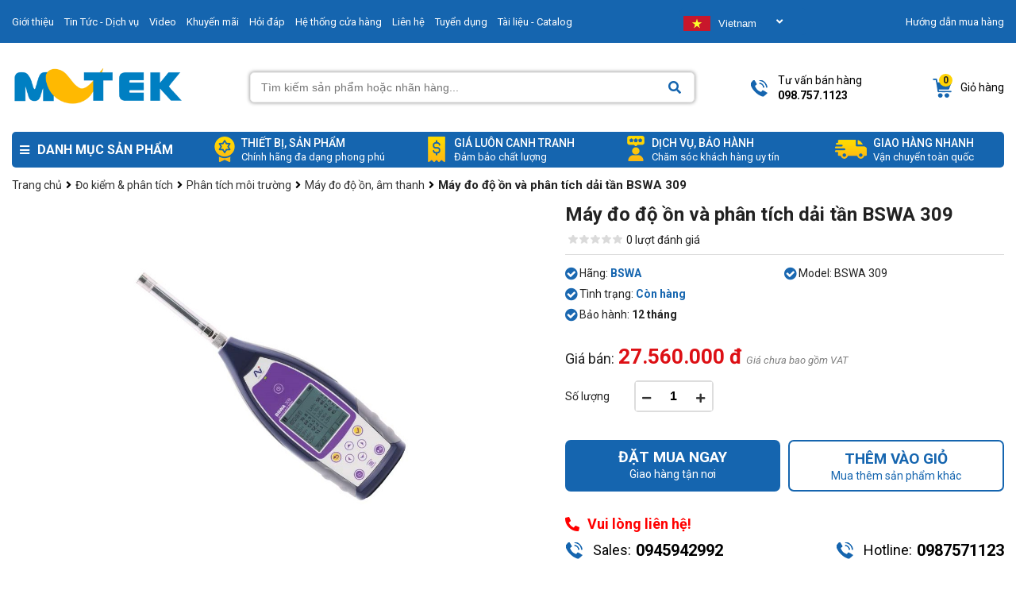

--- FILE ---
content_type: text/html; charset=UTF-8
request_url: https://mvtek.vn/may-do-do-on-va-phan-tich-dai-tan-bswa-309.html
body_size: 34138
content:
<!doctype html>
<html lang="vi">
<head>
  <meta name="google-site-verification" content="sCesCFup4gKwKLpOXs9beRSwaDOdK72nOlzGcYdUmJ4" />
  
  <!-- Google Tag Manager -->
<script>(function(w,d,s,l,i){w[l]=w[l]||[];w[l].push({'gtm.start':
new Date().getTime(),event:'gtm.js'});var f=d.getElementsByTagName(s)[0],
j=d.createElement(s),dl=l!='dataLayer'?'&l='+l:'';j.async=true;j.src=
'https://www.googletagmanager.com/gtm.js?id='+i+dl;f.parentNode.insertBefore(j,f);
})(window,document,'script','dataLayer','GTM-KLSS4M6J');</script>
<!-- End Google Tag Manager -->
  
    <meta charset="utf-8" />
    <meta http-equiv="X-UA-Compatible" content="IE=edge,chrome=1" />
    <title>Máy đo độ ồn và phân tích dải tần BSWA 309</title>
  	<meta name="viewport" content="width=device-width, initial-scale=1.0">
    <meta name="robots" content="INDEX,FOLLOW" /> 
  	<meta name="description" content="Máy đo độ ồn và phân tích dải tần BSWA 309" />
    <meta name="keywords" content="Máy đo độ ồn và phân tích dải tần BSWA 309" />
  	<link rel="shortcut icon" href="/template/giaodien_2021/images/Logomaivu-Final.png" type="image/x-icon"/>
    
  		
                
  		            <link rel="canonical" href="https://mvtek.vn/may-do-do-on-va-phan-tich-dai-tan-bswa-309.html" />
  		        
  		
    
    <!--Open Graph Meta Tags-->
    <meta property="og:title" content="Máy đo độ ồn và phân tích dải tần BSWA 309">
    <meta property="og:description" content="Máy đo độ ồn và phân tích dải tần BSWA 309">
    
    <meta itemprop="image" content="https://mvtek.vn/media/product/9388_bswa_309_.jpg">
    
  
  	<link rel="stylesheet" href="/template/giaodien_2021/script/style_2021.css?v=25.11.2022.14">
	<link rel="stylesheet" href="https://cdnjs.cloudflare.com/ajax/libs/font-awesome/5.15.3/css/all.min.css">
    <link rel="stylesheet" href="/template/giaodien_2021/script/libbrary.css?v=1.1" type="text/css" />
  	<meta name="google-site-verification" content="CS3EkdgG7_GlX-CYzL1UHw93wjkz3h0WMF5pbpIvBwY" />
 	<meta name="facebook-domain-verification" content="54bnr2zxp2mggp57mx1q1gvq3ldc3g" />  
 	<meta name='dmca-site-verification' content='S0xzNE91dU9kYUx0MjVuNUZWUm5UZz090' />
    <!-- Google tag (gtag.js) -->
    <script async src="https://www.googletagmanager.com/gtag/js?id=G-H5W40KTCT0"></script>
    <script>
      window.dataLayer = window.dataLayer || [];
      function gtag(){dataLayer.push(arguments);}
      gtag('js', new Date());

      gtag('config', 'G-H5W40KTCT0');
    </script>
  </head>
<body>
  
  <!-- Google Tag Manager (noscript) -->
<noscript><iframe src="https://www.googletagmanager.com/ns.html?id=GTM-KLSS4M6J"
height="0" width="0" style="display:none;visibility:hidden"></iframe></noscript>
<!-- End Google Tag Manager (noscript) -->
  
  
    <div class="header">
  <div class="header-top">
    <div class="container">
      <div class="content-header-top d-flex align-items space-between">
        <div class="left">
          <script type="application/ld+json">
            {
            "@context": "http://schema.org",
            "@type": "LocalBusiness",
            "url": 	"https://mvtek.vn",
            "logo": "https://mvtek.vn/template/giaodien_2021/images/logo_mvtek.png",
            "hasMap": "https://goo.gl/maps/y9yAuJriKdRcvt4x5",
            "address": {
            "@type": "PostalAddress",
            "addressLocality": "Bắc Từ Liêm",
            "addressRegion": "TP Hà Nội",
            "postalCode":"10000",
            "streetAddress": "Tầng 4, Tháp A, Tòa T608, đường Tôn Quang Phiệt"
            },
            "description": "Cung cấp thiết bị đo lường, thiết bị kiểm tra, kiểm định,...",
            "name": "Công ty CP Công Nghệ Mai Vũ - MVTEK",
            "telephone": "0945942992",
            "openingHours": "Mo,Tu,We,Th,Fr,Sa 08:00-17:30",
            "geo": {
            "@type": "GeoCoordinates",
            "latitude": "21.05058",
            "longitude": "105.78298"
            }, 			
            "sameAs" : [ "http://www.facebook.com/mvtek.vn",
            "http://www.twitter.com/mvtekvn",
            "http://plus.google.com/your-profile"]
            }
          </script>

          <a href="/gioi-thieu" class="item">Giới thiệu</a>
          <a href="/tin-tuc" class="item">Tin Tức - Dịch vụ</a>
          <a href="/video-san-pham.html" class="item">Video</a>
          <a href="/tin-khuyen-mai.html" class="item active">Khuyến mãi</a>
          <a href="/hoi-dap.html" class="item">Hỏi đáp</a>
          <a href="/he-thong-cua-hang.html" class="item">Hệ thống cửa hàng</a>
          <a href="/lien-he" class="item">Liên hệ</a>
          <a href="/tin-tuyen-dung.html" class="item">Tuyển dụng</a>
          <a href="/tai-lieu-catalog.html" class="item">Tài liệu - Catalog</a>

        </div>

        <!----translate  -->      
        <select class="vodiapicker">
          <option id="lang_vi" value="vi" onclick="doGTranslate('vi|vi');"  data-thumbnail="/template/giaodien_2021/images/flag_vn.png">Vietnam</option>

          <option id="lang_en" value="en" onclick="doGTranslate('vi|en');" data-thumbnail="/template/giaodien_2021/images/flag_en.png" >English</option>

          <option id="lang_zh-CN" value="zh-CN" onclick="doGTranslate('vi|zh-CN');" data-thumbnail="/template/giaodien_2021/images/flag_cn.jpg" >Chinese</option>

          <option id="lang_jp" value="ja" onclick="doGTranslate('vi|ja');"  data-thumbnail="/template/giaodien_2021/images/flag_jp.png" >Japaness</option>

          <option id="lang_ko" value="ko" onclick="doGTranslate('vi|ko');" data-thumbnail="/template/giaodien_2021/images/flag_ko.png" >Korean</option>
        </select>

        <div class="lang-select">
          <button class="btn-select" value="">
          </button>
          <div class="list-language">
            <div id="language">
            </div>
          </div>
        </div>

        <style>
          .skiptranslate{display:none;}
          .vodiapicker{
          display: none; 
          }

          #language{
          padding-right: 10px;
          background: #fff;
          position: absolute;
          z-index: 10;
          width: 160px;
          box-shadow: inset 0 0px 0px 1px #ccc;
          }

          #language img, .btn-select img{
          height: 19px;
          margin-right: 10px;
          }

          #language li{
          list-style: none;
          padding: 8px;
          cursor: pointer;
          display: flex;
          align-items:center;
          }

          #language i{display:none;}
          
          #language li:hover{
          background-color: #F4F3F3;
          width: 160px;
          }

          #language li span, .btn-select li span{
          margin-left: 30px;
          }

          /* item list */

          .list-language{
          display: none;
          width: 100%;
          max-width: 350px;
          box-shadow: 0 6px 12px rgba(0,0,0,.175);
          border: 1px solid rgba(0,0,0,.15);
          border-radius: 5px;

          }

          .open{
          display: show !important;
          }

          .btn-select{
          margin: 10px 0;
          width: 100%;
          max-width: 350px;
          height: 34px;
          border-radius: 5px;
          background-color: #1565af;
          border: none;
          padding: 10px 5px;
          cursor: pointer;
          color: #fff;
          }
          .btn-select li{
          list-style: none;
          float: left;
          padding-bottom: 0px;
          display: flex;
          align-items: center;
          }

          .btn-select:hover li{
          margin-left: 0px;

          }

          .btn-select:hover{
          background-color: #F4F3F3;
          border: none;
          box-shadow: inset 0 0px 0px 1px #ccc;
          color: #000;
          }

          .btn-select:focus{
          outline:none;
          }

          .lang-select{
          width: 160px
          }
        </style>
        <!---end -->


        <div class="right">
          <a href="/t/shopping-guide.html">Hướng dẫn mua hàng</a>
        </div>
      </div>
    </div>
  </div>
  <div class="header-mid">
    <div class="container">
      <div class="content-header-mid d-flex align-items space-between">
        <a href="/" class="logo">
          <h1 style="margin:0; display: none" title="MVTEK.VN - Công ty CP Công Nghệ Mai Vũ">
                MVTEK.VN - Công ty CP Công Nghệ Mai Vũ
          </h1>
          <img src="/template/giaodien_2021/images/logo_mvtek.png" alt="MVTEK.VN - Công ty CP Công Nghệ Mai Vũ" width="216" height="48">
        </a>
        <div class="form__input">
          <form method="get" action="/tim" enctype="multipart/form-data"
                class="clearfix search-form bg-white">
            <div class="searh-form-container">
              <input type="text" id="js-global-search" class="text_search" name="q"
                     placeholder="Tìm kiếm sản phẩm hoặc nhãn hàng..." autocomplete="off">
              <button type="submit" class="submit-search" aria-label="Search">
                <i class="fa fa-search"></i>
              </button>
            </div>
          </form>
          <div class="autocomplete-suggestions"></div>
        </div>
        <div class="header-mid-right d-flex align-items space-between">
          <a href="tel:0987571123" class="item d-flex align-items">
            <i class="icon-2021 phone"></i>
            <div class="header-phone">
              <p>Tư vấn bán hàng</p>
              <b>098.757.1123</b>
            </div>
          </a>
          <div class="item text-center d-flex space-center align-items">
            <i class="icon-2021 account"></i>
            <div class="header-account">
              <b>Tài khoản</b>
              <p>
                <a href="/dang-nhap">Đăng nhập</a>/
                <a href="/dang-ky">Đăng ký</a>
              </p>
            </div>
          </div>
          <a href="/cart" class="item d-flex align-items">
            <div class="icon-cart">
              <i class="icon-2021 cart"></i>
              <span class="js-cart-count cart-count">1</span>
            </div>
            <b class="text">Giỏ hàng</b>
          </a>
        </div>
      </div>
    </div>
  </div>
  

  
  <div style="position: absolute; left: -10000px;">
<a  href="https://yamayo.vn/" target="_blank" rel="dofollow">thước đo mực nước ngầm</a>
<a  href="https://aquaboy.vn/" target="_blank" rel="dofollow">máy đo độ ẩm Vải</a>
<a  href="https://defelsko.vn/" target="_blank" rel="dofollow">Máy đo độ dày sơn</a>
<a  href="https://thietbikythuat.net/" target="_blank" rel="dofollow">thiết bị đo độ cứng</a>
<span style="color:transparent">Kênh <a style="color:transparent" href="https://yamayo.vn/" rel="dofollow" title="thiết bị đo độ cứng"><strong>Nhật Bản</strong></a> chính hãng</span>
<span style="color:transparent">Kênh <a style="color:transparent" href="https://yamayo.vn/" rel="dofollow" title="Kênh "><strong>thiết bị đo</strong></a>thiết bị đo </span>
<span style="color:transparent">Kênh <a style="color:transparent" href="https://aqyaboy.vn" rel="dofollow" title="Kênh "><strong> đo độ ẩm giấy</strong></a> miễn phí giao hàng</span>
</div>
  

  
  
  <div class="header-bottom">
    <div class="container">
      <div class="content-header-bottom d-flex align-items">
        <div class="header-menu">
          <div class="title d-flex align-items">
            <i class="fa fa-bars"></i>
            <h2>Danh mục sản phẩm</h2>
          </div>
          <div class="height-hover"></div>
          <div class="menu_holder not-home" >
            
            <div class="item">
              <a href="/c/709/thiet-bi-vat-tu-nganh-may.html" class="item-cate d-flex align-items space-between">
                
                <div class="img-cat">
                  <img src="/media/category/cat_3fa335533863f5c2f799e22e8a1a8f61.png" alt="mvtek" width="19" height="21">
                </div>
                
                <p class="cat-title">TB thí nghiệm ngành Dệt May</p>
                <i class="fa fa-angle-right" aria-hidden="true"></i>
              </a>
              
              <div class="menu-hover">
                <div class="list-holder d-flex  flex-wrap">
                  
                  <div class="item-holder">
                    <a href="/c/589/may-kiem-tra-do-xu-long-va-do-ben-luc-keo.html" class="title-holder">Máy kiểm tra độ Xù lông, Lực kéo</a>
                    
                  </div>
                  
                  <div class="item-holder">
                    <a href="/c/710/tu-soi-mau-vai.html" class="title-holder">Tủ soi màu vải</a>
                    
                  </div>
                  
                  <div class="item-holder">
                    <a href="/c/587/may-do-do-am-vai.html" class="title-holder">Máy đo độ ẩm Vải may mặc</a>
                    
                  </div>
                  
                  <div class="item-holder">
                    <a href="/c/588/may-do-do-am-cua-da-giay-go.html" class="title-holder">Máy đo độ ẩm của Da, Carton, Gỗ</a>
                    
                  </div>
                  
                  <div class="item-holder">
                    <a href="/c/590/may-kiem-tra-do-ben-cuc-ao.html" class="title-holder">Máy kiểm tra độ bền Cúc</a>
                    
                  </div>
                  
                  <div class="item-holder">
                    <a href="/thuoc-xam-kiem-tra-vai-grey-scale.html" class="title-holder">Máy đo độ phai màu, thước xám</a>
                    
                  </div>
                  
                  <div class="item-holder">
                    <a href="/c/591/may-cat-mau-vai-can-trong-luong-bo-qua-can.html" class="title-holder">Máy Cắt mẫu vải, Cân trọng lượng</a>
                    
                  </div>
                  
                  <div class="item-holder">
                    <a href="/c/711/thiet-bi-phu-tro-nganh-may.html" class="title-holder">Thiết bị phụ trợ ngành may</a>
                    
                  </div>
                  
                </div>
              </div>
              
            </div>
            
            <div class="item">
              <a href="/c/110/thiet-bi-do-day-lop-phu.html" class="item-cate d-flex align-items space-between">
                
                <div class="img-cat">
                  <img src="/media/category/cat_9e37274aacb946512c26ab0492ac8944.png" alt="mvtek" width="19" height="21">
                </div>
                
                <p class="cat-title">Thiết bị đo độ dày lớp sơn phủ</p>
                <i class="fa fa-angle-right" aria-hidden="true"></i>
              </a>
              
              <div class="menu-hover">
                <div class="list-holder d-flex  flex-wrap">
                  
                  <div class="item-holder">
                    <a href="/c/416/thiet-bi-do-nganh-son-ma.html" class="title-holder">Thiết bị đo ngành sơn mạ</a>
                    
                    <div class="holder-last">
                      <a href="/c/345/thiet-bi-do-do-bam-dinh-son.html">Thiết bị đo độ bám dính sơn</a>
                    </div>
                    
                    <div class="holder-last">
                      <a href="/c/415/thiet-bi-do-do-nham.html">Thiết bị đo độ nhám</a>
                    </div>
                    
                  </div>
                  
                  <div class="item-holder">
                    <a href="/do-tren-nen-thep.html" class="title-holder">Đo trên nền kim loại từ tính - Thép</a>
                    
                  </div>
                  
                  <div class="item-holder">
                    <a href="/do-tren-nen-kim-loai-khong-tu-tinh-nhom.html" class="title-holder">Đo trên nền kim loại Không Từ tính</a>
                    
                  </div>
                  
                  <div class="item-holder">
                    <a href="/may-do-do-day-lop-son-phu-chong-chay.html" class="title-holder">Máy đo độ dày lớp sơn chống cháy</a>
                    
                  </div>
                  
                  <div class="item-holder">
                    <a href="/do-tren-nen-thep-va-nhom.html" class="title-holder">Trên nền Từ tính - Không từ tính</a>
                    
                  </div>
                  
                  <div class="item-holder">
                    <a href="/do-tren-nen-go-nhua-thuy-tinh.html" class="title-holder">Đo trên nền Gỗ - Nhựa</a>
                    
                  </div>
                  
                  <div class="item-holder">
                    <a href="/do-tren-nen-be-tong.html" class="title-holder">Đo trên nền Bê Tông</a>
                    
                  </div>
                  
                  <div class="item-holder">
                    <a href="/c/613/may-do-do-bong-be-mat-son-kinh-gach.html" class="title-holder">Máy đo độ bóng bề mặt, sơn, gạch...</a>
                    
                  </div>
                  
                  <div class="item-holder">
                    <a href="/may-do-khuyet-tat-mang-son.html" class="title-holder">Máy đo khuyết tật màng sơn</a>
                    
                  </div>
                  
                  <div class="item-holder">
                    <a href="/phu-kien-may-do-day-lop-son.html" class="title-holder">Phụ kiện máy đo dày lớp sơn</a>
                    
                  </div>
                  
                </div>
              </div>
              
            </div>
            
            <div class="item">
              <a href="/c/117/may-do-phong-xa.html" class="item-cate d-flex align-items space-between">
                
                <div class="img-cat">
                  <img src="/media/category/cat_feb2f7aaa6678b240311b32076e95e9e.png" alt="mvtek" width="19" height="21">
                </div>
                
                <p class="cat-title">Thiết bị đo Phóng xạ - Bức xạ</p>
                <i class="fa fa-angle-right" aria-hidden="true"></i>
              </a>
              
              <div class="menu-hover">
                <div class="list-holder d-flex  flex-wrap">
                  
                  <div class="item-holder">
                    <a href="/thiet-bi-do-phong-xa.html" class="title-holder">Thiết bị đo phóng xạ</a>
                    
                  </div>
                  
                  <div class="item-holder">
                    <a href="/thiet-bi-do-buc-xa-uv.html" class="title-holder">Thiết bị đo bức xạ UV</a>
                    
                  </div>
                  
                </div>
              </div>
              
            </div>
            
            <div class="item">
              <a href="/c/593/thiet-bi-do-do-am.html" class="item-cate d-flex align-items space-between">
                
                <div class="img-cat">
                  <img src="/media/category/cat_8e8512741c8a9bd6ebf8b50afcaa17e4.png" alt="mvtek" width="19" height="21">
                </div>
                
                <p class="cat-title">Thiết bị đo Nhiệt độ - Độ ẩm</p>
                <i class="fa fa-angle-right" aria-hidden="true"></i>
              </a>
              
              <div class="menu-hover">
                <div class="list-holder d-flex  flex-wrap">
                  
                  <div class="item-holder">
                    <a href="/c/696/thiet-bi-do-nhiet-do.html" class="title-holder">Thiết bị đo nhiệt độ</a>
                    
                  </div>
                  
                  <div class="item-holder">
                    <a href="/c/364/may-do-nhiet-do-hong-ngoai.html" class="title-holder">Máy đo nhiệt độ hồng ngoại</a>
                    
                  </div>
                  
                  <div class="item-holder">
                    <a href="/c/600/nhiet-ke-dau-do.html" class="title-holder">Nhiệt kế đầu dò</a>
                    
                  </div>
                  
                  <div class="item-holder">
                    <a href="/c/599/camera-chup-anh-nhiet.html" class="title-holder">Camera chụp ảnh nhiệt</a>
                    
                  </div>
                  
                  <div class="item-holder">
                    <a href="/c/596/nhiet-am-ke.html" class="title-holder">Nhiệt ẩm kế</a>
                    
                  </div>
                  
                  <div class="item-holder">
                    <a href="/c/281/do-do-am-go-xay-dung.html" class="title-holder">Đo độ ẩm gỗ & xây dựng</a>
                    
                  </div>
                  
                  <div class="item-holder">
                    <a href="/c/598/do-do-am-dat.html" class="title-holder">Đo độ ẩm đất</a>
                    
                  </div>
                  
                  <div class="item-holder">
                    <a href="/c/604/do-do-am-nong-san.html" class="title-holder">Đo độ ẩm nông sản</a>
                    
                  </div>
                  
                  <div class="item-holder">
                    <a href="/dau-docam-bien-nhiet-do.html" class="title-holder">Đầu dò(cảm biến) đo nhiệt độ</a>
                    
                    <div class="holder-last">
                      <a href="/c/609/dau-do-dang-day.html">Đầu do bề mặt dạng dây</a>
                    </div>
                    
                    <div class="holder-last">
                      <a href="/c/610/dau-do-goc-vuong.html">Đầu dò bề mặt góc vuông</a>
                    </div>
                    
                    <div class="holder-last">
                      <a href="/c/611/dau-do-dang-thang.html">Đầu dò dạng thẳng</a>
                    </div>
                    
                  </div>
                  
                  <div class="item-holder">
                    <a href="/thiet-bi-do-do-am-vai.html" class="title-holder">Thiết bị đo độ ẩm vải</a>
                    
                  </div>
                  
                  <div class="item-holder">
                    <a href="/may-do-nhiet-do-than-nhiet.html" class="title-holder">Máy đo nhiệt độ thân nhiệt</a>
                    
                  </div>
                  
                  <div class="item-holder">
                    <a href="/c/599/nhiet-am-ke-tu-ghi-datalogger.html" class="title-holder">Nhiệt ẩm kế tự ghi (datalogger)</a>
                    
                  </div>
                  
                </div>
              </div>
              
            </div>
            
            <div class="item">
              <a href="/c/352/thiet-bi-khoa-hoc.html" class="item-cate d-flex align-items space-between">
                
                <div class="img-cat">
                  <img src="/media/category/cat_2d08541fa234e71e7b0ad3c4e762bce2.png" alt="mvtek" width="19" height="21">
                </div>
                
                <p class="cat-title">Thiết bị thí nghiệm phòng LAB</p>
                <i class="fa fa-angle-right" aria-hidden="true"></i>
              </a>
              
              <div class="menu-hover">
                <div class="list-holder d-flex  flex-wrap">
                  
                  <div class="item-holder">
                    <a href="/c/404/thiet-bi-phan-tich-nuoc.html" class="title-holder">Thiết bị Ngành nước</a>
                    
                    <div class="holder-last">
                      <a href="/thiet-bi-do-ec-do-orp-tds.html">Thiết bị đo EC, DO, ORP, TDS</a>
                    </div>
                    
                    <div class="holder-last">
                      <a href="/c/501/do-do-duc-turbidity.html">Đo độ đục (Turbidity)</a>
                    </div>
                    
                    <div class="holder-last">
                      <a href="/c/541/do-nhu-cau-oxi-hoa-hoc-cod.html">Đo nhu cầu oxi hóa học (COD)</a>
                    </div>
                    
                    <div class="holder-last">
                      <a href="/c/542/may-quang-pho-photometers.html">Máy quang phổ (Photometers)</a>
                    </div>
                    
                    <div class="holder-last">
                      <a href="/c/660/but-do-tds-dien-tu.html">Bút đo TDS điện tử</a>
                    </div>
                    
                    <div class="holder-last">
                      <a href="/c/628/bo-dieu-khien-hien-thi.html">Bộ điều khiển & Hiển thị</a>
                    </div>
                    
                  </div>
                  
                  <div class="item-holder">
                    <a href="/thiet-bi-thi-nghiem-phong-lab.html" class="title-holder">Thiết bị Dược Phẩm - Mỹ Phẩm</a>
                    
                    <div class="holder-last">
                      <a href="/c/704/noi-hap-tiet-trung.html">Nồi hấp tiệt trùng</a>
                    </div>
                    
                    <div class="holder-last">
                      <a href="/c/543/may-khuay-tu-magnetic-stirrers.html">Máy khuấy từ, bếp gia nhiệt ( Magnetic stirrers)</a>
                    </div>
                    
                    <div class="holder-last">
                      <a href="/c/712/may-khuay-can.html">Máy khuấy đũa, khuấy cần</a>
                    </div>
                    
                    <div class="holder-last">
                      <a href="/may-lac.html">Máy lắc</a>
                    </div>
                    
                  </div>
                  
                  <div class="item-holder">
                    <a href="/c/390/thiet-bi-quang-hoc.html" class="title-holder">Thiết bị quang học</a>
                    
                    <div class="holder-last">
                      <a href="/c/141/kinh-hien-vi.html">Kính hiển vi</a>
                    </div>
                    
                    <div class="holder-last">
                      <a href="/c/391/thit-bi-dem-khuan-lac.html">Thiết bị đếm khuẩn lạc</a>
                    </div>
                    
                    <div class="holder-last">
                      <a href="/c/394/kinh-lup.html">Kính Lúp</a>
                    </div>
                    
                    <div class="holder-last">
                      <a href="/c/396/kinh-thien-vn.html">Kính thiên văn</a>
                    </div>
                    
                    <div class="holder-last">
                      <a href="/c/405/projectors.html">Projectors</a>
                    </div>
                    
                    <div class="holder-last">
                      <a href="/c/695/kinh-soi-ky-thuat.html">Kính soi kỹ thuật</a>
                    </div>
                    
                  </div>
                  
                  <div class="item-holder">
                    <a href="/thiet-bi-khoa-hoc-khac.html" class="title-holder">Thiết bị khoa học khác</a>
                    
                    <div class="holder-last">
                      <a href="/c/288/tu-lanh-am-sau.html">Tủ lạnh âm sâu</a>
                    </div>
                    
                    <div class="holder-last">
                      <a href="/c/363/be-rua-sieu-am.html">Bể rửa siêu âm</a>
                    </div>
                    
                    <div class="holder-last">
                      <a href="/c/429/thiet-bi-phan-tich.html">Thiết bị phân tích</a>
                    </div>
                    
                    <div class="holder-last">
                      <a href="/c/686/lo-nung.html">Lò nung</a>
                    </div>
                    
                    <div class="holder-last">
                      <a href="/may-chung-cat-dam.html">Máy chưng cất đạm</a>
                    </div>
                    
                    <div class="holder-last">
                      <a href="/bep-cach-thuy.html">Bếp cách thuỷ</a>
                    </div>
                    
                    <div class="holder-last">
                      <a href="/may-chiet.html">Máy chiết</a>
                    </div>
                    
                    <div class="holder-last">
                      <a href="/pipette.html">Pipette</a>
                    </div>
                    
                    <div class="holder-last">
                      <a href="/bom-chan-khong.html">Bơm chân không</a>
                    </div>
                    
                    <div class="holder-last">
                      <a href="/bep-dun-binh-cau.html">Bếp Đun Bình Cầu</a>
                    </div>
                    
                  </div>
                  
                  <div class="item-holder">
                    <a href="/c/614/thi-nghiem-nganh-thuc-pham.html" class="title-holder">Thí nghiệm ngành thực phẩm</a>
                    
                    <div class="holder-last">
                      <a href="/c/667/may-ly-tam.html">Máy ly tâm</a>
                    </div>
                    
                    <div class="holder-last">
                      <a href="/tu-say.html">Tủ sấy</a>
                    </div>
                    
                    <div class="holder-last">
                      <a href="/tu-am.html">Tủ ấm</a>
                    </div>
                    
                  </div>
                  
                  <div class="item-holder">
                    <a href="/c/430/khuc-xa-ke-rafractometers.html" class="title-holder">Khúc xạ kế</a>
                    
                    <div class="holder-last">
                      <a href="/c/642/khuc-xa-ke-do-man-dang-but.html">Khúc xạ kế độ mặn dạng bút</a>
                    </div>
                    
                    <div class="holder-last">
                      <a href="/c/640/khuc-xa-ke-do-man-bo-tui.html">Khúc xạ kế độ mặn bỏ túi</a>
                    </div>
                    
                    <div class="holder-last">
                      <a href="/c/641/khuc-xa-ke-do-ngot-bo-tui.html">Khúc xạ kế độ ngọt bỏ túi</a>
                    </div>
                    
                    <div class="holder-last">
                      <a href="/c/707/khuc-xa-ke-do-thuy-phan-mat-ong.html">Khúc xạ kế đo thuỷ phần mật ong</a>
                    </div>
                    
                    <div class="holder-last">
                      <a href="/c/643/khuc-xa-ke-do-do-ngot-dang-but.html">Khúc xạ kế độ ngọt dạng bút</a>
                    </div>
                    
                    <div class="holder-last">
                      <a href="/c/645/khuc-xa-ke-do-ngot-dat-ban.html">Khúc xạ kế độ ngọt đặt bàn</a>
                    </div>
                    
                    <div class="holder-last">
                      <a href="/c/646/khuc-xa-ke-do-ngot-cong-nghiep.html">Khúc xạ kế độ ngọt công nghiệp</a>
                    </div>
                    
                  </div>
                  
                  <div class="item-holder">
                    <a href="/c/705/tu-an-toan-sinh-hoc.html" class="title-holder">Tủ an toàn sinh học</a>
                    
                  </div>
                  
                  <div class="item-holder">
                    <a href="/c/392/thiet-bi-cat-nuoc.html" class="title-holder">Thiết bị cất nước</a>
                    
                  </div>
                  
                  <div class="item-holder">
                    <a href="/c/638/phim-x-quang-cong-nghiep.html" class="title-holder">Phim chụp X quang công nghiệp</a>
                    
                  </div>
                  
                </div>
              </div>
              
            </div>
            
            <div class="item">
              <a href="/c/113/may-do-do-cung.html" class="item-cate d-flex align-items space-between">
                
                <div class="img-cat">
                  <img src="/media/category/cat_ad1112a160087c645210a667032a92a4.png" alt="mvtek" width="19" height="21">
                </div>
                
                <p class="cat-title">Máy đo độ cứng kim loại</p>
                <i class="fa fa-angle-right" aria-hidden="true"></i>
              </a>
              
              <div class="menu-hover">
                <div class="list-holder d-flex  flex-wrap">
                  
                  <div class="item-holder">
                    <a href="/c/618/may-do-do-cung-de-ban-brinell.html" class="title-holder">Máy đo độ cứng để bàn Brinell</a>
                    
                  </div>
                  
                  <div class="item-holder">
                    <a href="/c/616/may-do-do-cung-cam-tay.html" class="title-holder">Máy đo độ cứng kim loại cầm tay</a>
                    
                  </div>
                  
                  <div class="item-holder">
                    <a href="/c/617/may-do-do-cung-de-ban.html" class="title-holder">Máy đo độ cứng để bàn Rockwell</a>
                    
                  </div>
                  
                </div>
              </div>
              
            </div>
            
            <div class="item">
              <a href="/c/593/thiet-bi-do-nganh-thuc-pham.html" class="item-cate d-flex align-items space-between">
                
                <div class="img-cat">
                  <img src="/media/category/cat_c31f8426d317a3c45e0e422e364cf83f.png" alt="mvtek" width="19" height="21">
                </div>
                
                <p class="cat-title">Thiết bị đo Ngành thực phẩm</p>
                <i class="fa fa-angle-right" aria-hidden="true"></i>
              </a>
              
              <div class="menu-hover">
                <div class="list-holder d-flex  flex-wrap">
                  
                  <div class="item-holder">
                    <a href="/c/594/do-do-ngot.html" class="title-holder">Đo độ Ngọt</a>
                    
                  </div>
                  
                  <div class="item-holder">
                    <a href="/c/595/do-ph-thuc-pham.html" class="title-holder">Đo pH thực phẩm</a>
                    
                  </div>
                  
                  <div class="item-holder">
                    <a href="/c/596/do-do-man.html" class="title-holder">Đo độ Mặn</a>
                    
                  </div>
                  
                  <div class="item-holder">
                    <a href="/c/597/thiet-bi-do-nhiet-do.html" class="title-holder">Thiết bị đo Nhiệt độ</a>
                    
                  </div>
                  
                  <div class="item-holder">
                    <a href="/c/608/may-phan-tich-cau-truc-thuc-pham.html" class="title-holder">Máy phân tích cấu trúc thực phẩm</a>
                    
                  </div>
                  
                </div>
              </div>
              
            </div>
            
            <div class="item">
              <a href="/c/615/may-do-kich-thuoc-2d-3d.html" class="item-cate d-flex align-items space-between">
                
                <div class="img-cat">
                  <img src="/media/category/cat_0d51a6332a9c1421047baeb9ebfb5de1.png" alt="mvtek" width="19" height="21">
                </div>
                
                <p class="cat-title">Máy đo kích thước quang học 2D, 3D</p>
                
              </a>
              
            </div>
            
            <div class="item">
              <a href="/c/371/do-bui-khi-doc-phong-xa.html" class="item-cate d-flex align-items space-between">
                
                <div class="img-cat">
                  <img src="/media/category/cat_5a51ec17c0fea80a56634557f11c997f.png" alt="mvtek" width="19" height="21">
                </div>
                
                <p class="cat-title">Máy đo độ bụi, Đếm hạt - Khí độc</p>
                <i class="fa fa-angle-right" aria-hidden="true"></i>
              </a>
              
              <div class="menu-hover">
                <div class="list-holder d-flex  flex-wrap">
                  
                  <div class="item-holder">
                    <a href="/c/612/may-do-nong-do-bui.html" class="title-holder">Máy đo nồng độ bụi</a>
                    
                  </div>
                  
                  <div class="item-holder">
                    <a href="/c/613/do-nong-do-o2-co-co2.html" class="title-holder">Đo nồng độ O2, CO, CO2, NH3, H2, H2S, SO2, CH4, N2, NO2...</a>
                    
                  </div>
                  
                  <div class="item-holder">
                    <a href="/c/614/do-khi-gar.html" class="title-holder">Đo khí Gar</a>
                    
                  </div>
                  
                  <div class="item-holder">
                    <a href="/bom-lay-mau-khi.html" class="title-holder">Bơm lấy mẫu khí</a>
                    
                  </div>
                  
                  <div class="item-holder">
                    <a href="/may-do-khi-thai-may-do-khi-doc.html" class="title-holder">Máy đo khí thải, Máy đo khí độc</a>
                    
                  </div>
                  
                  <div class="item-holder">
                    <a href="/ong-phat-hien-nhanh-khi-doc.html" class="title-holder">Ống phát hiện nhanh khí độc</a>
                    
                  </div>
                  
                </div>
              </div>
              
            </div>
            
            <div class="item">
              <a href="/c/403/thiet-bi-do-co-khi.html" class="item-cate d-flex align-items space-between">
                
                <div class="img-cat">
                  <img src="/media/category/cat_282e1e85071fe15dcf7950cdb3c82e3a.png" alt="mvtek" width="19" height="21">
                </div>
                
                <p class="cat-title">Thiết bị đo ngành Cơ khí</p>
                <i class="fa fa-angle-right" aria-hidden="true"></i>
              </a>
              
              <div class="menu-hover">
                <div class="list-holder d-flex  flex-wrap">
                  
                  <div class="item-holder">
                    <a href="/c/562/panme-micrometer.html" class="title-holder">Pamme - Micrometer</a>
                    
                    <div class="holder-last">
                      <a href="/c/106/thuoc-panme-do-ngoai.html">Panme điện tử đo ngoài</a>
                    </div>
                    
                    <div class="holder-last">
                      <a href="/c/615/panme-co-do-ngoai.html">Panme cơ đo ngoài</a>
                    </div>
                    
                    <div class="holder-last">
                      <a href="/c/544/panme-do-trong-inside-micrometers.html">Panme đo trong</a>
                    </div>
                    
                    <div class="holder-last">
                      <a href="/c/571/panme-mo-det.html">Panme mỏ dẹt</a>
                    </div>
                    
                    <div class="holder-last">
                      <a href="/c/572/panme-do-chan-re.html">Pame đo chân ren</a>
                    </div>
                    
                    <div class="holder-last">
                      <a href="/c/573/panme-dia.html">Panme đĩa</a>
                    </div>
                    
                    <div class="holder-last">
                      <a href="/c/574/panme-hE1BB8Dng-sau.html">Panme họng sâu</a>
                    </div>
                    
                    <div class="holder-last">
                      <a href="/c/577/panme-de-chu-v.html">Panme đế chữ V</a>
                    </div>
                    
                    <div class="holder-last">
                      <a href="/c/580/dau-panme.html">Đầu panme</a>
                    </div>
                    
                    <div class="holder-last">
                      <a href="/c/639/panme-do-mep-do-gan.html">Panme đo mép, đo gân</a>
                    </div>
                    
                    <div class="holder-last">
                      <a href="/c/565/C491E1BABF-panme.html">Đế panme</a>
                    </div>
                    
                  </div>
                  
                  <div class="item-holder">
                    <a href="/c/581/thuoc-cap-caliper.html" class="title-holder">Thước cặp - Caliper</a>
                    
                    <div class="holder-last">
                      <a href="/c/105/thuoc-cap-dien-tu.html">Thước cặp điện tử</a>
                    </div>
                    
                    <div class="holder-last">
                      <a href="/c/665/thuoc-cap-co.html">Thước cặp cơ</a>
                    </div>
                    
                    <div class="holder-last">
                      <a href="/c/666/thuoc-cap-dong-ho.html">Thước cặp đồng hồ</a>
                    </div>
                    
                    <div class="holder-last">
                      <a href="/c/668/thuoc-do-module-banh-rang.html">Thước đo module bánh răng</a>
                    </div>
                    
                    <div class="holder-last">
                      <a href="/c/585/thuoc-cap-do-do-day-ong.html">Thước cặp đo độ dày ống</a>
                    </div>
                    
                    <div class="holder-last">
                      <a href="/c/586/thuoc-cap-nang-luong-mat-troi.html">Thước cặp năng lượng mặt trời</a>
                    </div>
                    
                    <div class="holder-last">
                      <a href="/c/582/thuoc-cap-do-duong-tam.html">Thước cặp đo khoảng cách tâm</a>
                    </div>
                    
                    <div class="holder-last">
                      <a href="/c/583/thuoc-cap-tu-soi-carbon.html">Thước cặp từ sợi carbon</a>
                    </div>
                    
                    <div class="holder-last">
                      <a href="/c/584/thuoc-cap-do-trong.html">Thước cặp đo trong</a>
                    </div>
                    
                  </div>
                  
                  <div class="item-holder">
                    <a href="/c/569/dong-ho-so-do.html" class="title-holder">Đồng hồ so & Đồng hồ đo</a>
                    
                    <div class="holder-last">
                      <a href="/c/468/dong-ho-so-chan-tru.html">Đồng hồ so chân trụ</a>
                    </div>
                    
                    <div class="holder-last">
                      <a href="/c/591/dong-ho-so-chan-gap.html">Đồng hồ so chân gập</a>
                    </div>
                    
                    <div class="holder-last">
                      <a href="/c/592/dong-ho-so-dien-tu.html">Đồng hồ so điện tử</a>
                    </div>
                    
                    <div class="holder-last">
                      <a href="/c/635/dong-ho-so-nam.html">Đồng hồ so nằm</a>
                    </div>
                    
                    <div class="holder-last">
                      <a href="/c/458/dong-ho-do-do-day.html">Đồng hồ đo độ dày</a>
                    </div>
                    
                    <div class="holder-last">
                      <a href="/c/669/thuoc-dong-ho.html">Thước đồng hồ</a>
                    </div>
                    
                    <div class="holder-last">
                      <a href="/c/451/de-ga-panme.html">Chân, gá & đế từ</a>
                    </div>
                    
                    <div class="holder-last">
                      <a href="/c/672/ga-dao-kiem-granit.html">Gá đo kiểm Granit</a>
                    </div>
                    
                  </div>
                  
                  <div class="item-holder">
                    <a href="/c/547/thuoc-la-rules.html" class="title-holder">Thước lá - Rules</a>
                    
                  </div>
                  
                  <div class="item-holder">
                    <a href="/c/570/do-lo-vong-trong.html" class="title-holder">Đo lỗ & vòng trong</a>
                    
                    <div class="holder-last">
                      <a href="/c/459/dong-ho-do-lo.html">Đồng hồ đo lỗ</a>
                    </div>
                    
                    <div class="holder-last">
                      <a href="/c/545/panme-do-lo.html">Panme đo lỗ</a>
                    </div>
                    
                    <div class="holder-last">
                      <a href="/c/564/panme-do-vong-trong.html">Panme đo vòng trong</a>
                    </div>
                    
                    <div class="holder-last">
                      <a href="/c/671/mau-chuan-do-lo.html">Mẫu chuẩn đo lỗ</a>
                    </div>
                    
                    <div class="holder-last">
                      <a href="/c/588/thanh-noi-dai-thuoc-do-lo.html">Thanh nối dài thước đo lỗ</a>
                    </div>
                    
                  </div>
                  
                  <div class="item-holder">
                    <a href="/c/520/do-goc-e-ke-compa.html" class="title-holder">Đo góc, ê ke, compa</a>
                    
                    <div class="holder-last">
                      <a href="/c/457/thuoc-do-goc.html">Thước đo góc</a>
                    </div>
                    
                    <div class="holder-last">
                      <a href="/c/548/eke-thuoc-vuong.html">Eke-căn góc                              (59)</a>
                    </div>
                    
                    <div class="holder-last">
                      <a href="/c/551/vach-dau-compa-spring-dividers.html">Vạch dấu, compa</a>
                    </div>
                    
                    <div class="holder-last">
                      <a href="/c/524/thuoc-thuy-level.html">Thước thủy-Level</a>
                    </div>
                    
                    <div class="holder-last">
                      <a href="/c/550/ban-ra-chuan.html">Bàn rà chuẩn, bàn Map, bàn Đá</a>
                    </div>
                    
                  </div>
                  
                  <div class="item-holder">
                    <a href="/c/456/can-mau-duong-do.html" class="title-holder">Căn mẫu, dưỡng đo</a>
                    
                    <div class="holder-last">
                      <a href="/c/553/can-la-do-day.html">Căn lá độ dày</a>
                    </div>
                    
                    <div class="holder-last">
                      <a href="/c/555/duong-do-ban-kinh.html">Dưỡng đo bán kính</a>
                    </div>
                    
                    <div class="holder-last">
                      <a href="/c/554/dong-do-ren.html">Dưỡng đo ren</a>
                    </div>
                    
                    <div class="holder-last">
                      <a href="/c/678/duong-do-lo.html">Dưỡng đo lỗ, đo khe</a>
                    </div>
                    
                    <div class="holder-last">
                      <a href="/c/561/do-nganh-han.html">Đo ngành hàn</a>
                    </div>
                    
                    <div class="holder-last">
                      <a href="/c/556/mau-chuan-do-nham.html">Mẫu chuẩn độ nhám</a>
                    </div>
                    
                    <div class="holder-last">
                      <a href="/c/557/ren-chot.html">Ren chốt</a>
                    </div>
                    
                  </div>
                  
                  <div class="item-holder">
                    <a href="/c/566/do-sau-cao.html" class="title-holder">Đo Sâu & Cao</a>
                    
                    <div class="holder-last">
                      <a href="/c/107/thuoc-do-do-sau-dien-tu.html">Thước đo độ sâu điện tử</a>
                    </div>
                    
                    <div class="holder-last">
                      <a href="/c/627/thuoc-do-sau-co-khi.html">Thước đo sâu cơ khí</a>
                    </div>
                    
                    <div class="holder-last">
                      <a href="/c/568/dong-ho-do-sau.html">Đồng hồ đo sâu</a>
                    </div>
                    
                    <div class="holder-last">
                      <a href="/c/546/panme-do-sau-depth-micrometer.html">Panme đo sâu</a>
                    </div>
                    
                    <div class="holder-last">
                      <a href="/c/469/thuoc-do-cao.html">Thước đo cao</a>
                    </div>
                    
                    <div class="holder-last">
                      <a href="/c/567/do-cao-dong-ho-so.html">Đo cao đồng hồ số</a>
                    </div>
                    
                  </div>
                  
                  <div class="item-holder">
                    <a href="/c/560/thuoc-cuon.html" class="title-holder">Thước cuộn - Thước dây</a>
                    
                  </div>
                  
                </div>
              </div>
              
            </div>
            
            <div class="item">
              <a href="/c/279/may-do-ph.html" class="item-cate d-flex align-items space-between">
                
                <div class="img-cat">
                  <img src="/media/category/cat_27fffa29057072c801b55e610e4ff29d.png" alt="mvtek" width="19" height="21">
                </div>
                
                <p class="cat-title">Thiết bị đo pH chuyên dụng</p>
                <i class="fa fa-angle-right" aria-hidden="true"></i>
              </a>
              
              <div class="menu-hover">
                <div class="list-holder d-flex  flex-wrap">
                  
                  <div class="item-holder">
                    <a href="/but-do-ph.html" class="title-holder">Bút đo pH</a>
                    
                  </div>
                  
                  <div class="item-holder">
                    <a href="/thiet-bi-do-ph-cam-tay.html" class="title-holder">Thiết bị đo pH cầm tay</a>
                    
                  </div>
                  
                  <div class="item-holder">
                    <a href="/thiet-bi-do-ph-de-ban.html" class="title-holder">Thiết bị đo pH để bàn</a>
                    
                  </div>
                  
                  <div class="item-holder">
                    <a href="/dien-cuc-ph.html" class="title-holder">Điện cực pH</a>
                    
                  </div>
                  
                </div>
              </div>
              
            </div>
            
            <div class="item">
              <a href="/thuoc-do-muc-nuoc-ngam.html" class="item-cate d-flex align-items space-between">
                
                <div class="img-cat">
                  <img src="/media/category/cat_9ff7f14d5ae76468aeeafeae85667d1e.png" alt="mvtek" width="19" height="21">
                </div>
                
                <p class="cat-title">Thước đo mực nước ngầm</p>
                <i class="fa fa-angle-right" aria-hidden="true"></i>
              </a>
              
              <div class="menu-hover">
                <div class="list-holder d-flex  flex-wrap">
                  
                  <div class="item-holder">
                    <a href="/c/620/thuoc-do-do-sau-coc-khoan.html" class="title-holder">Thước đo độ sâu cọc khoan</a>
                    
                  </div>
                  
                </div>
              </div>
              
            </div>
            
            <div class="item">
              <a href="/c/619/thiet-bi-bay-uav-drone.html" class="item-cate d-flex align-items space-between">
                
                <div class="img-cat">
                  <img src="/media/category/cat_b14c5f1ce3da37527f5443e568a42f32.jpg" alt="mvtek" width="19" height="21">
                </div>
                
                <p class="cat-title">Thiết bị bay UAV-Drone</p>
                
              </a>
              
            </div>
            
            <div class="item">
              <a href="/c/356/may-dinh-vi-gps.html" class="item-cate d-flex align-items space-between">
                
                <div class="img-cat">
                  <img src="/media/category/cat_35f77bb70f3f5acc3a70df0bc21e1559.png" alt="mvtek" width="19" height="21">
                </div>
                
                <p class="cat-title">Máy định vị GPS - Vệ tinh</p>
                <i class="fa fa-angle-right" aria-hidden="true"></i>
              </a>
              
              <div class="menu-hover">
                <div class="list-holder d-flex  flex-wrap">
                  
                  <div class="item-holder">
                    <a href="/dinh-vi-dung-cho-hang-hai.html" class="title-holder">Định vị dùng cho hàng hải</a>
                    
                  </div>
                  
                  <div class="item-holder">
                    <a href="/phu-kien-gps.html" class="title-holder">Phụ kiện GPS</a>
                    
                  </div>
                  
                  <div class="item-holder">
                    <a href="/dinh-vi-gps-co-camera.html" class="title-holder">Định vị GPS có Camera</a>
                    
                  </div>
                  
                  <div class="item-holder">
                    <a href="/dinh-vi-gps-khong-co-camera.html" class="title-holder">Định vị GPS không có Camera</a>
                    
                  </div>
                  
                  <div class="item-holder">
                    <a href="/dinh-vi-gps-ho-tro-tieng-viet.html" class="title-holder">Định vị GPS hỗ trợ Tiếng việt</a>
                    
                  </div>
                  
                </div>
              </div>
              
            </div>
            
            <div class="item">
              <a href="/c/472/do-kiem-va-phan-tich.html" class="item-cate d-flex align-items space-between">
                
                <div class="img-cat">
                  <img src="/media/category/cat_a9350a1938ae8355dda2e5a712f34f75.png" alt="mvtek" width="19" height="21">
                </div>
                
                <p class="cat-title">Đo kiểm & phân tích</p>
                <i class="fa fa-angle-right" aria-hidden="true"></i>
              </a>
              
              <div class="menu-hover">
                <div class="list-holder d-flex  flex-wrap">
                  
                  <div class="item-holder">
                    <a href="/c/82/phan-tich-moi-truong.html" class="title-holder">Phân tích môi trường</a>
                    
                    <div class="holder-last">
                      <a href="/c/185/may-do-cuong-do-anh-sang.html">Máy đo cường độ ánh sáng</a>
                    </div>
                    
                    <div class="holder-last">
                      <a href="/c/379/may-do-tieng-on.html">Máy đo độ ồn, âm thanh</a>
                    </div>
                    
                    <div class="holder-last">
                      <a href="/c/381/can-dien-tu.html">Cân điện tử</a>
                    </div>
                    
                    <div class="holder-last">
                      <a href="/c/351/may-do-nong-do-con.html">Máy đo nồng độ cồn</a>
                    </div>
                    
                    <div class="holder-last">
                      <a href="/c/370/may-do-toc-do-gio.html">Máy đo tốc độ gió</a>
                    </div>
                    
                    <div class="holder-last">
                      <a href="/c/703/thiet-bi-du-bao-thoi-tiet.html">Thiết bị dự báo thời tiết</a>
                    </div>
                    
                    <div class="holder-last">
                      <a href="/c/600/do-nhiet-do-moi-truong.html">Đo nhiệt độ môi trường</a>
                    </div>
                    
                  </div>
                  
                  <div class="item-holder">
                    <a href="/c/474/thiet-bi-trac-dia.html" class="title-holder">Trắc địa & xây dựng</a>
                    
                    <div class="holder-last">
                      <a href="/c/369/la-ban.html">La bàn</a>
                    </div>
                    
                    <div class="holder-last">
                      <a href="/c/194/may-do-khoang-cach.html">Máy đo khoảng cách, thước dây, thước cuộn</a>
                    </div>
                    
                    <div class="holder-last">
                      <a href="/c/108/thiet-bi-do-nghieng-goc.html">Thiết bị đo nghiêng & góc</a>
                    </div>
                    
                    <div class="holder-last">
                      <a href="/c/521/may-can-muc-laser.html">Máy cân mực laser</a>
                    </div>
                    
                    <div class="holder-last">
                      <a href="/c/514/may-thuy-binh.html">Máy thủy bình</a>
                    </div>
                    
                    <div class="holder-last">
                      <a href="/c/516/may-kinh-vi.html">Máy kinh vĩ</a>
                    </div>
                    
                    <div class="holder-last">
                      <a href="/c/515/may-toan-dac.html">Máy toàn đạc</a>
                    </div>
                    
                    <div class="holder-last">
                      <a href="/c/670/thet-bi-lam-nghiep.html">Thiết bị lâm nghiệp</a>
                    </div>
                    
                    <div class="holder-last">
                      <a href="/c/395/ong-nhom.html">Ống nhòm</a>
                    </div>
                    
                    <div class="holder-last">
                      <a href="/c/552/thiet-bi-khac.html">Thiết bị khác</a>
                    </div>
                    
                  </div>
                  
                  <div class="item-holder">
                    <a href="/c/179/thiet-bi-do-dien.html" class="title-holder">Thiết bị đo điện</a>
                    
                    <div class="holder-last">
                      <a href="/c/180/dong-ho-van-nang.html">Đồng hồ vạn năng</a>
                    </div>
                    
                    <div class="holder-last">
                      <a href="/c/184/ampe-kim.html">Ampe kìm</a>
                    </div>
                    
                    <div class="holder-last">
                      <a href="/c/607/dao-dong-ky.html">Dao động ký</a>
                    </div>
                    
                    <div class="holder-last">
                      <a href="/c/606/may-phan-tich-pho.html">Máy phân tích phổ</a>
                    </div>
                    
                    <div class="holder-last">
                      <a href="/c/605/may-phat-xung.html">Máy phát xung</a>
                    </div>
                    
                    <div class="holder-last">
                      <a href="/c/616/dong-ho-chi-thi-pha.html">Đồng hồ chỉ thị pha</a>
                    </div>
                    
                    <div class="holder-last">
                      <a href="/c/617/may-kiem-tra-acqui.html">Máy kiểm tra acqui</a>
                    </div>
                    
                    <div class="holder-last">
                      <a href="/c/618/do-rlc.html">Đo RCL</a>
                    </div>
                    
                    <div class="holder-last">
                      <a href="/c/181/thiet-bi-do-dien-tro.html">Đo điện trở</a>
                    </div>
                    
                    <div class="holder-last">
                      <a href="/c/619/nguon-cap.html">Nguồn cấp</a>
                    </div>
                    
                    <div class="holder-last">
                      <a href="/c/620/do-dien-tu-truong.html">Đo điện từ trường</a>
                    </div>
                    
                    <div class="holder-last">
                      <a href="/c/621/kiem-tra-dien-ap.html">Kiểm tra điện áp</a>
                    </div>
                    
                    <div class="holder-last">
                      <a href="/c/411/do-dien-da-nang.html">Đo điện đa năng</a>
                    </div>
                    
                    <div class="holder-last">
                      <a href="/c/622/phan-tich-cong-suat.html">Phân tích công suất</a>
                    </div>
                    
                    <div class="holder-last">
                      <a href="/c/182/thiet-bi-do-dien-tro-dat.html">Đo điện trở đất</a>
                    </div>
                    
                    <div class="holder-last">
                      <a href="/thiet-bi-do-thu-tu-pha.html">Thiết bị đo thứ tự pha</a>
                    </div>
                    
                    <div class="holder-last">
                      <a href="/bang-dien-tro-mau.html">Bảng điện trở mẫu</a>
                    </div>
                    
                    <div class="holder-last">
                      <a href="/dung-cu-do-dien-tro-thap-milliohm.html">Dụng cụ đo điện trở thấp - Milliohm</a>
                    </div>
                    
                    <div class="holder-last">
                      <a href="/c/598/may-do-do-cao-do-vong-cap-dien.html">Máy đo độ cao, độ võng cáp điện</a>
                    </div>
                    
                  </div>
                  
                  <div class="item-holder">
                    <a href="/c/587/may-do-kiem-tra.html" class="title-holder">Máy đo & kiểm tra</a>
                    
                    <div class="holder-last">
                      <a href="/c/685/may-do-do-nhot.html">Máy đo độ nhớt, độ đặc</a>
                    </div>
                    
                    <div class="holder-last">
                      <a href="/c/523/do-do-day-vat-lieu.html">Đo độ dày vật liệu</a>
                    </div>
                    
                    <div class="holder-last">
                      <a href="/c/637/do-do-cung-cao-su.html">Đo độ cứng cao su</a>
                    </div>
                    
                    <div class="holder-last">
                      <a href="/c/428/may-do-do-rung.html">Máy đo độ rung</a>
                    </div>
                    
                    <div class="holder-last">
                      <a href="/c/708/thiet-bi-do-luc.html">Thiết bị đo lực</a>
                    </div>
                    
                    <div class="holder-last">
                      <a href="/c/418/thiet-bi-do-toc-do-vong-quay.html">Thiết bị đo tốc độ vòng quay</a>
                    </div>
                    
                    <div class="holder-last">
                      <a href="/c/518/may-noi-soi-ky-thuat.html">Camera nội soi kỹ thuật</a>
                    </div>
                    
                    <div class="holder-last">
                      <a href="/thiet-bi-do-ap-suat.html">Thiết bị đo áp suất</a>
                    </div>
                    
                    <div class="holder-last">
                      <a href="/may-sieu-am-khuyet-tat.html">Máy siêu âm khuyết tật</a>
                    </div>
                    
                    <div class="holder-last">
                      <a href="/kiem-tra-day-dien-o-cam-cap-dien.html">Kiểm tra dây điện, Ổ cắm, Cáp điện</a>
                    </div>
                    
                    <div class="holder-last">
                      <a href="/dong-ho-bam-gio.html">Đồng hồ bấm giờ</a>
                    </div>
                    
                    <div class="holder-last">
                      <a href="/c/601/may-kiem-tra-do-cung-be-tong.html">máy kiểm tra độ cứng bê tông</a>
                    </div>
                    
                  </div>
                  
                </div>
              </div>
              
            </div>
            
            <div class="item">
              <a href="/may-dien-giai-may-ion-kiem.html" class="item-cate d-flex align-items space-between">
                
                <div class="img-cat">
                  <img src="/media/category/cat_9928adb9ca03cafda3befe6381ae1145.png" alt="mvtek" width="19" height="21">
                </div>
                
                <p class="cat-title">Máy điện giải tạo nước ion kiềm</p>
                
              </a>
              
            </div>
            
            <div class="item">
              <a href="/c/476/do-gia-dung.html" class="item-cate d-flex align-items space-between">
                
                <div class="img-cat">
                  <img src="/media/category/cat_d9c678a46bee1ecdfe90ac4daa0ed164.png" alt="mvtek" width="19" height="21">
                </div>
                
                <p class="cat-title">Thiết bị gia dụng</p>
                <i class="fa fa-angle-right" aria-hidden="true"></i>
              </a>
              
              <div class="menu-hover">
                <div class="list-holder d-flex  flex-wrap">
                  
                  <div class="item-holder">
                    <a href="/c/592/may-loc-khong-khi.html" class="title-holder">Máy lọc không khí</a>
                    
                  </div>
                  
                  <div class="item-holder">
                    <a href="/c/506/quat-may-loc-nuoc.html" class="title-holder">Máy lọc nước tinh khiết</a>
                    
                  </div>
                  
                  <div class="item-holder">
                    <a href="/c/644/tu-lanh-di-dong.html" class="title-holder">Tủ lạnh di động</a>
                    
                  </div>
                  
                  <div class="item-holder">
                    <a href="/c/517/may-cat-co.html" class="title-holder">Máy cắt cỏ</a>
                    
                  </div>
                  
                  <div class="item-holder">
                    <a href="/c/504/cay-nuoc-nong-lanh.html" class="title-holder">Cây nước nóng lạnh</a>
                    
                  </div>
                  
                  <div class="item-holder">
                    <a href="/c/505/may-suoi-dau.html" class="title-holder">Máy sưởi dầu</a>
                    
                  </div>
                  
                  <div class="item-holder">
                    <a href="/may-giat-hap-say.html" class="title-holder">Máy giặt, hấp, sấy</a>
                    
                  </div>
                  
                </div>
              </div>
              
            </div>
            
            <div class="item">
              <a href="/c/86/hoa-chat-cong-nghiep.html" class="item-cate d-flex align-items space-between">
                
                <div class="img-cat">
                  <img src="/media/category/cat_c1dcf65822f3f044fceaa928c05e1247.png" alt="mvtek" width="19" height="21">
                </div>
                
                <p class="cat-title">Hóa chất công nghiệp</p>
                <i class="fa fa-angle-right" aria-hidden="true"></i>
              </a>
              
              <div class="menu-hover">
                <div class="list-holder d-flex  flex-wrap">
                  
                  <div class="item-holder">
                    <a href="/c/137/hoa-chat-merck.html" class="title-holder">Hóa chất Merck</a>
                    
                  </div>
                  
                  <div class="item-holder">
                    <a href="/c/138/hoa-chat-taiho-kohzai.html" class="title-holder">Hóa chất Taiho Kohzai</a>
                    
                  </div>
                  
                  <div class="item-holder">
                    <a href="/c/139/hoa-chat-nabakem.html" class="title-holder">Hóa chất Nabakem</a>
                    
                  </div>
                  
                  <div class="item-holder">
                    <a href="/c/283/keo-dan-loctite.html" class="title-holder">Keo dán Loctite</a>
                    
                  </div>
                  
                  <div class="item-holder">
                    <a href="/c/700/hoa-chat-trusco.html" class="title-holder">Hoá chất Trusco</a>
                    
                  </div>
                  
                  <div class="item-holder">
                    <a href="/hoa-chat-cong-nghiep-khac.html" class="title-holder">Hóa chất công nghiệp khác</a>
                    
                    <div class="holder-last">
                      <a href="/hoa-chat-vi-sinh.html">Hóa chất vi sinh</a>
                    </div>
                    
                    <div class="holder-last">
                      <a href="/hoa-chat-xu-ly-nuoc-thai.html">Hóa chất xử lý nước thải</a>
                    </div>
                    
                    <div class="holder-last">
                      <a href="/vi-sinh-xu-li-moi-truong.html">Vi Sinh Xử Lý Môi Trường</a>
                    </div>
                    
                    <div class="holder-last">
                      <a href="/vi-sinh-nong-nghiep.html">Vi sinh nông nghiệp</a>
                    </div>
                    
                  </div>
                  
                </div>
              </div>
              
            </div>
            
            <div class="item">
              <a href="/c/475/thiet-bi-vat-tu.html" class="item-cate d-flex align-items space-between">
                
                <div class="img-cat">
                  <img src="/media/category/cat_5301238280493e93f58b8a6c79a88580.png" alt="mvtek" width="19" height="21">
                </div>
                
                <p class="cat-title">Thiết bị vật tư</p>
                <i class="fa fa-angle-right" aria-hidden="true"></i>
              </a>
              
              <div class="menu-hover">
                <div class="list-holder d-flex  flex-wrap">
                  
                  <div class="item-holder">
                    <a href="/c/481/thiet-bi-phong-sach.html" class="title-holder">Thiết bị phòng sạch</a>
                    
                    <div class="holder-last">
                      <a href="/c/470/giay-lau-phong-sach.html">Giấy lau phòng sạch</a>
                    </div>
                    
                    <div class="holder-last">
                      <a href="/c/471/khan-lau-phong-sach.html">Khăn lau phòng sạch</a>
                    </div>
                    
                    <div class="holder-last">
                      <a href="/c/318/vai-chong-tinh-dien.html">Vải chống tĩnh điện</a>
                    </div>
                    
                    <div class="holder-last">
                      <a href="/c/218/khau-trang-phong-sach.html">Khẩu trang phòng sạch</a>
                    </div>
                    
                    <div class="holder-last">
                      <a href="/c/219/gang-tay-phong-sach.html">Găng tay phòng sạch</a>
                    </div>
                    
                  </div>
                  
                  <div class="item-holder">
                    <a href="/c/101/phu-kien-vat-tu-co-khi.html" class="title-holder">Phụ kiện - vật tư cơ khí</a>
                    
                    <div class="holder-last">
                      <a href="/c/186/phu-kien-may-mai.html">Phụ kiện máy mài</a>
                    </div>
                    
                    <div class="holder-last">
                      <a href="/c/188/phu-kien-may-phay.html">Phụ kiện máy phay</a>
                    </div>
                    
                    <div class="holder-last">
                      <a href="/c/189/nam-cham-nang-hang.html">Nam châm nâng hàng</a>
                    </div>
                    
                    <div class="holder-last">
                      <a href="/c/190/kep-e-to.html">Kẹp ê tô</a>
                    </div>
                    
                    <div class="holder-last">
                      <a href="/c/191/may-cong-cu-khac.html">Máy công cụ khác</a>
                    </div>
                    
                    <div class="holder-last">
                      <a href="/c/681/da-cat-mai.html">Đá cắt - đá mài</a>
                    </div>
                    
                  </div>
                  
                  <div class="item-holder">
                    <a href="/c/178/thiet-bi-bao-ho-lao-dong.html" class="title-holder">Thiết bị bảo hộ lao động</a>
                    
                    <div class="holder-last">
                      <a href="/c/140/gang-tay-bao-ho-lao-dong.html">Găng tay bảo hộ lao động</a>
                    </div>
                    
                    <div class="holder-last">
                      <a href="/c/611/vat-lieu-chiu-nhiet.html">Vật liệu chịu nhiệt</a>
                    </div>
                    
                  </div>
                  
                  <div class="item-holder">
                    <a href="/thiet-bi-day-nghe-nghien-cuu.html" class="title-holder">Thiết bị dạy nghề, nghiên cứu</a>
                    
                    <div class="holder-last">
                      <a href="/thiet-bi-thuc-hanh-dien-tu-co-ban.html">Thiết bị thực hành điện tử cơ bản</a>
                    </div>
                    
                    <div class="holder-last">
                      <a href="/thiet-bi-thuc-hanh-vi-dieu-khien-vi-xu-ly.html">Thiết bị thực hành vi điều khiển, vi xử lý</a>
                    </div>
                    
                    <div class="holder-last">
                      <a href="/thiet-bi-thuc-hanh-vien-thong.html">Thiết bị thực hành viễn thông</a>
                    </div>
                    
                    <div class="holder-last">
                      <a href="/thiet-bi-thuc-hanh-ung-dung.html">Thiết bị thực hành ứng dụng</a>
                    </div>
                    
                  </div>
                  
                  <div class="item-holder">
                    <a href="/thiet-bi-quang.html" class="title-holder">Thiết bị  Quang</a>
                    
                    <div class="holder-last">
                      <a href="/may-han-quang.html">Máy hàn quang</a>
                    </div>
                    
                    <div class="holder-last">
                      <a href="/may-do-quang-otdr.html">Máy đo quang OTDR</a>
                    </div>
                    
                    <div class="holder-last">
                      <a href="/may-do-cong-suat-quang.html">Máy đo công suất quang</a>
                    </div>
                    
                    <div class="holder-last">
                      <a href="/may-phan-tich-quang.html">Máy phân tích quang</a>
                    </div>
                    
                    <div class="holder-last">
                      <a href="/may-dinh-vi-loi-quang.html">Máy định vị lỗi quang</a>
                    </div>
                    
                    <div class="holder-last">
                      <a href="/may-phan-tich-pho-quang.html">Máy phân tích phổ quang</a>
                    </div>
                    
                    <div class="holder-last">
                      <a href="/thiet-bi-nhan-dang-soi-quang.html">Thiết bị nhận dạng sợi quang</a>
                    </div>
                    
                    <div class="holder-last">
                      <a href="/may-do-diem-dut-quang.html">Máy đo điểm đứt quang</a>
                    </div>
                    
                    <div class="holder-last">
                      <a href="/may-do-phan-cuc-pmd-polarization.html">Máy đo phân cực PMD Polarization</a>
                    </div>
                    
                    <div class="holder-last">
                      <a href="/may-do-suy-hao-quang.html">Máy đo suy hao quang</a>
                    </div>
                    
                    <div class="holder-last">
                      <a href="/den-soi-quang.html">Đèn soi quang</a>
                    </div>
                    
                    <div class="holder-last">
                      <a href="/dung-cu-mang-quang.html">Dụng cụ mạng quang, cáp quang</a>
                    </div>
                    
                  </div>
                  
                  <div class="item-holder">
                    <a href="/thiet-bi-nang-luong-mat-troi.html" class="title-holder">Thiết bị điện năng lượng mặt trời</a>
                    
                  </div>
                  
                  <div class="item-holder">
                    <a href="/thiet-bi-nganh-vien-thong.html" class="title-holder">Thiết bị ngành viễn thông</a>
                    
                  </div>
                  
                </div>
              </div>
              
            </div>
            
            <div class="item">
              <a href="/c/477/thiet-bi-khac.html" class="item-cate d-flex align-items space-between">
                
                <div class="img-cat">
                  <img src="/media/category/cat_951b7080c9e20e22ae34d5aa38533e9a.png" alt="mvtek" width="19" height="21">
                </div>
                
                <p class="cat-title">Thiết bị khác</p>
                <i class="fa fa-angle-right" aria-hidden="true"></i>
              </a>
              
              <div class="menu-hover">
                <div class="list-holder d-flex  flex-wrap">
                  
                  <div class="item-holder">
                    <a href="/c/690/tin-tuc-ky-thuat.html" class="title-holder">Tin tức kỹ thuật</a>
                    
                    <div class="holder-last">
                      <a href="/c/693/gioi-thieu-cong-nghe-moi.html">Giới thiệu công nghệ mới</a>
                    </div>
                    
                    <div class="holder-last">
                      <a href="/c/691/gioi-thieu-hang-san-xuat.html">Giới thiệu Hãng sản xuất</a>
                    </div>
                    
                    <div class="holder-last">
                      <a href="/c/682/huong-dan-ky-thuat.html">Hướng dẫn kỹ thuật</a>
                    </div>
                    
                  </div>
                  
                  <div class="item-holder">
                    <a href="/c/357/thiet-bi-khu-tinh-dien-smc.html" class="title-holder">Thiết bị khử tĩnh điện</a>
                    
                  </div>
                  
                  <div class="item-holder">
                    <a href="/c/221/thiet-bi-van-phong.html" class="title-holder">Thiết bị văn phòng</a>
                    
                    <div class="holder-last">
                      <a href="/c/276/may-van-phong.html">Máy văn phòng</a>
                    </div>
                    
                    <div class="holder-last">
                      <a href="/c/478/thiet-bi-sieu-thi.html">Thiết bị siêu thị</a>
                    </div>
                    
                    <div class="holder-last">
                      <a href="/c/231/thiet-bi-ngan-hang.html">Thiết bị ngân hàng</a>
                    </div>
                    
                    <div class="holder-last">
                      <a href="/c/275/thiet-bi-vien-thong.html">Thiết bị viễn thông</a>
                    </div>
                    
                    <div class="holder-last">
                      <a href="/c/626/noi-that-van-phong.html">Nội thất văn phòng</a>
                    </div>
                    
                  </div>
                  
                  <div class="item-holder">
                    <a href="/c/222/thiet-bi-an-ninh.html" class="title-holder">Thiết bị an ninh</a>
                    
                    <div class="holder-last">
                      <a href="/c/224/camera-giam-sat.html">Camera giám sát</a>
                    </div>
                    
                    <div class="holder-last">
                      <a href="/c/225/thiet-bi-bao-trom-bao-khach.html">Thiết bị báo trộm- báo khách</a>
                    </div>
                    
                    <div class="holder-last">
                      <a href="/c/226/an-ninh-sieu-thi.html">An ninh siêu thị</a>
                    </div>
                    
                    <div class="holder-last">
                      <a href="/c/227/thiet-bi-bao-chay.html">Thiết bị báo cháy</a>
                    </div>
                    
                    <div class="holder-last">
                      <a href="/c/228/chuong-cua-man-hinh.html">Chuông cửa màn hình</a>
                    </div>
                    
                    <div class="holder-last">
                      <a href="/c/229/thiet-bi-nha-thong-minh.html">Thiết bị nhà thông minh</a>
                    </div>
                    
                    <div class="holder-last">
                      <a href="/c/230/mo-hinh-an-ninh.html">Mô hình an ninh</a>
                    </div>
                    
                    <div class="holder-last">
                      <a href="/c/232/dau-ghi-hinh.html">Đầu ghi hình Camera</a>
                    </div>
                    
                  </div>
                  
                  <div class="item-holder">
                    <a href="/c/623/phan-mem.html" class="title-holder">Phần mềm - Software</a>
                    
                  </div>
                  
                  <div class="item-holder">
                    <a href="/c/530/may-ghi-am.html" class="title-holder">Máy ghi âm</a>
                    
                  </div>
                  
                </div>
              </div>
              
            </div>
            
            <div class="item">
              <a href="/c/166/may-va-cong-cu.html" class="item-cate d-flex align-items space-between">
                
                <div class="img-cat">
                  <img src="/media/category/cat_0ebef42dad2386694a45011c7bae647c.png" alt="mvtek" width="19" height="21">
                </div>
                
                <p class="cat-title">Máy & công cụ</p>
                <i class="fa fa-angle-right" aria-hidden="true"></i>
              </a>
              
              <div class="menu-hover">
                <div class="list-holder d-flex  flex-wrap">
                  
                  <div class="item-holder">
                    <a href="/c/482/may-cong-nghiep.html" class="title-holder">Máy công nghiệp</a>
                    
                    <div class="holder-last">
                      <a href="/c/706/thang-nhom.html">Thang nhôm</a>
                    </div>
                    
                    <div class="holder-last">
                      <a href="/c/296/may-phat-han.html">Máy phát hàn</a>
                    </div>
                    
                    <div class="holder-last">
                      <a href="/c/290/may-han-cong-ngheip.html">Máy hàn công nghiệp</a>
                    </div>
                    
                    <div class="holder-last">
                      <a href="/c/167/may-phat-dien.html">Máy phát điện</a>
                    </div>
                    
                    <div class="holder-last">
                      <a href="/c/125/xe-nang-hang.html">Xe nâng hàng</a>
                    </div>
                    
                    <div class="holder-last">
                      <a href="/c/697/thiet-bi-luu-dien.html">Thiết bị lưu điện</a>
                    </div>
                    
                    <div class="holder-last">
                      <a href="/c/124/xe-day-hang.html">Xe đẩy hàng</a>
                    </div>
                    
                  </div>
                  
                  <div class="item-holder">
                    <a href="/c/324/may-cong-cu.html" class="title-holder">Máy công cụ</a>
                    
                    <div class="holder-last">
                      <a href="/c/326/may-khoan-tu.html">Máy khoan từ</a>
                    </div>
                    
                    <div class="holder-last">
                      <a href="/c/87/dung-cu-khoan-cat-taro.html">Dụng cụ Khoan-Cắt-Taro</a>
                    </div>
                    
                    <div class="holder-last">
                      <a href="/c/98/dung-cu-mai-danh-bong.html">Dụng cụ mài - đánh bóng</a>
                    </div>
                    
                    <div class="holder-last">
                      <a href="/c/104/bo-dung-cu-cam-tay.html">Bộ dụng cụ cầm tay</a>
                    </div>
                    
                    <div class="holder-last">
                      <a href="/c/332/may-van-oc-vit.html">Máy vặn ốc vít</a>
                    </div>
                    
                    <div class="holder-last">
                      <a href="/c/694/motor-hop-so-nissei.html">Motor hộp số Nissei</a>
                    </div>
                    
                    <div class="holder-last">
                      <a href="/c/333/may-cat-rung-da-chuc-nang.html">Máy cắt rung đa chức năng</a>
                    </div>
                    
                    <div class="holder-last">
                      <a href="/c/331/may-cam-cam-tay.html">Máy cưa cầm tay</a>
                    </div>
                    
                    <div class="holder-last">
                      <a href="/c/325/phu-kien.html">Phụ kiện</a>
                    </div>
                    
                  </div>
                  
                  <div class="item-holder">
                    <a href="/c/206/thiet-bi-lam-sach-cong-nghiep.html" class="title-holder">Vệ sinh công nghiệp</a>
                    
                    <div class="holder-last">
                      <a href="/c/126/may-hut-tao-am.html">Máy hút & tạo ẩm</a>
                    </div>
                    
                    <div class="holder-last">
                      <a href="/c/207/may-hut-bui-nuoc-hiclean.html">Máy hút bụi</a>
                    </div>
                    
                    <div class="holder-last">
                      <a href="/c/212/may-cha-san-cong-nghiep-hiclean.html">Máy chà sàn</a>
                    </div>
                    
                    <div class="holder-last">
                      <a href="/c/213/may-danh-bong-san-hiclean.html">Máy đánh bóng sàn</a>
                    </div>
                    
                    <div class="holder-last">
                      <a href="/c/214/may-quet-rac-hiclean.html">Máy quét rác</a>
                    </div>
                    
                    <div class="holder-last">
                      <a href="/c/215/dung-cu-lam-sach-hiclean.html">Dụng cụ làm sạch</a>
                    </div>
                    
                    <div class="holder-last">
                      <a href="/c/216/thung-rac.html">Thùng rác</a>
                    </div>
                    
                  </div>
                  
                  <div class="item-holder">
                    <a href="/c/81/thiet-bi-co-khi.html" class="title-holder">Thiết bị cơ khí</a>
                    
                    <div class="holder-last">
                      <a href="/c/201/thiet-bi-khi-nen-smc.html">Thiết bị khí nén SMC</a>
                    </div>
                    
                    <div class="holder-last">
                      <a href="/c/320/thit-bi-thuy-luc.html">Thiết bị thuỷ lực</a>
                    </div>
                    
                    <div class="holder-last">
                      <a href="/c/197/thiet-bi-khi-nen.html">Thiết bị khí nén</a>
                    </div>
                    
                  </div>
                  
                  <div class="item-holder">
                    <a href="/dung-cu-dien-cam-tay.html" class="title-holder">Dụng cụ điện cầm tay</a>
                    
                    <div class="holder-last">
                      <a href="/c/328/may-cha-nham-cam-tay.html">Máy chà nhám cầm tay</a>
                    </div>
                    
                    <div class="holder-last">
                      <a href="/c/329/may-mai-cam-tay.html">Máy mài cầm tay</a>
                    </div>
                    
                    <div class="holder-last">
                      <a href="/c/330/may-cat-kim-loai.html">Máy cắt kim loại</a>
                    </div>
                    
                    <div class="holder-last">
                      <a href="/c/335/may-gia-cong-inox.html">Máy gia công Inox</a>
                    </div>
                    
                    <div class="holder-last">
                      <a href="/c/680/may-mai-nham-tuong-tran.html">Máy mài nhám tường trần</a>
                    </div>
                    
                    <div class="holder-last">
                      <a href="/c/327/may-khoan-cam-tay.html">Máy khoan cầm tay</a>
                    </div>
                    
                    <div class="holder-last">
                      <a href="/c/321/may-xay-dung-cam-tay.html">Máy xây dựng cầm tay</a>
                    </div>
                    
                    <div class="holder-last">
                      <a href="/c/664/may-danh-bong.html">Máy đánh bóng</a>
                    </div>
                    
                  </div>
                  
                  <div class="item-holder">
                    <a href="/bom-cong-nghiep.html" class="title-holder">Bơm công nghiệp</a>
                    
                    <div class="holder-last">
                      <a href="/bom-nuoc-thai.html">Bơm nước thải</a>
                    </div>
                    
                    <div class="holder-last">
                      <a href="/bom-cap-nuoc.html">Bơm cấp nước</a>
                    </div>
                    
                    <div class="holder-last">
                      <a href="/bon-nuoc-toa-nha-cao-tang.html">Bơn nước tòa nhà cao tầng</a>
                    </div>
                    
                  </div>
                  
                </div>
              </div>
              
            </div>
            
            <div class="item">
              <a href="/dich-vu.html" class="item-cate d-flex align-items space-between">
                
                <div class="img-cat">
                  <img src="/media/category/cat_379176e2fb9cc18205d5a579981f5b2c.png" alt="mvtek" width="19" height="21">
                </div>
                
                <p class="cat-title">Dịch vụ cho thuê máy</p>
                <i class="fa fa-angle-right" aria-hidden="true"></i>
              </a>
              
              <div class="menu-hover">
                <div class="list-holder d-flex  flex-wrap">
                  
                  <div class="item-holder">
                    <a href="/dich-vu-sua-chua-bao-tri.html" class="title-holder">Dịch vụ sửa chữa - bảo trì</a>
                    
                  </div>
                  
                  <div class="item-holder">
                    <a href="/dich-vu-cho-thue-may.html" class="title-holder">Dịch vụ cho thuê máy</a>
                    
                  </div>
                  
                </div>
              </div>
              
            </div>
            
            <div class="item">
              <a href="/c/602/thiet-bi-buong-thu-nghiem-co-ly.html" class="item-cate d-flex align-items space-between">
                
                <div class="img-cat">
                  <img src="/media/category/cat_d51458ba2c10ea191353a127cdd1bd22.png" alt="mvtek" width="19" height="21">
                </div>
                
                <p class="cat-title">Thiết bị, Buồng thử nghiệm Cơ, Lý</p>
                <i class="fa fa-angle-right" aria-hidden="true"></i>
              </a>
              
              <div class="menu-hover">
                <div class="list-holder d-flex  flex-wrap">
                  
                  <div class="item-holder">
                    <a href="/c/603/buong-thu-nghiem-phun-hoi-muoi.html" class="title-holder">Buồng thử nghiệm phun hơi muối</a>
                    
                  </div>
                  
                  <div class="item-holder">
                    <a href="/c/604/buong-thu-mua-chong-nuoc.html" class="title-holder">Buồng thử mưa, chống nước</a>
                    
                  </div>
                  
                  <div class="item-holder">
                    <a href="/c/605/buong-thu-nhiet-do-do-am.html" class="title-holder">Buồng thử nhiệt độ, độ ẩm</a>
                    
                  </div>
                  
                  <div class="item-holder">
                    <a href="/c/606/buong-thu-cat-bui.html" class="title-holder">Buồng thử cát bụi</a>
                    
                  </div>
                  
                  <div class="item-holder">
                    <a href="/c/607/buong-thu-soc-nhiet.html" class="title-holder">Buồng thử sốc nhiệt</a>
                    
                  </div>
                  
                </div>
              </div>
              
            </div>
            
            <div class="item">
              <a href="javascript:void(0)" class="item-cate text-center js-show-list-category">
                <b>Xem thêm <i class="fa fa-angle-double-down"></i></b>
              </a>
            </div>
          </div>
        </div>
        <div class="right-menu-bottom d-flex align-items">
          <a class="item-right d-flex align-items space-center" href="/brand">
            <i class="icon-2021 bottom-01"></i>
            <div class="content">
              <b>Thiết bị, sản phẩm</b>
              <p>Chính hãng đa dạng phong phú</p>
            </div>
          </a>
          <a class="item-right d-flex align-items space-center" href="/t/sales-policy.html">
            <i class="icon-2021 bottom-02"></i>
            <div class="content">
              <b>Giá luôn canh tranh</b>
              <p>Đảm bảo chất lượng</p>
            </div>
          </a>
          <a class="item-right d-flex align-items space-center" href="/t/warranty.html">
            <i class="icon-2021 bottom-03"></i>
            <div class="content">
              <b>Dịch vụ, Bảo hành</b>
              <p>Chăm sóc khách hàng uy tín</p>
            </div>
          </a>
          <a class="item-right d-flex align-items space-center" href="/t/delivery-policy.html">
            <i class="icon-2021 bottom-04"></i>
            <div class="content">
              <b>Giao hàng nhanh</b>
              <p>Vận chuyển toàn quốc</p>
            </div>
          </a>
        </div>
      </div>
    </div>
  </div>
</div>
  
    <div class="overlay" onclick="closeproductCompare();"></div>
<input type="hidden" id="product_compare_list" value="" />
<div class="detail">
  <div class="container">
    <div id="breadcrumb" class="breadcrumb">
      <ol itemscope="" itemtype="http://schema.org/BreadcrumbList">
        <li itemprop="itemListElement" itemscope="" itemtype="http://schema.org/ListItem">
          <a href="/" itemprop="item" class="nopad-l">
            <span itemprop="name">Trang chủ</span>
          </a> <i class="fa fa-angle-right"></i>
          <meta itemprop="position" content="1">
        </li>

        
        <!--<br />
<b>Notice</b>:  Undefined variable: bre in <b>/home/oxbtqdrbhosting/public_html/cache/template/product_detail.c0ff2c743bb8d4c60acbe221fc7c18b3.php</b> on line <b>16</b><br />
1-->
        <li itemprop="itemListElement" itemscope="" itemtype="http://schema.org/ListItem">
          <a href="/c/472/do-kiem-va-phan-tich.html" itemprop="item">
            <span itemprop="name">
              Đo kiểm & phân tích
            </span> <span class="last-bre"> <i class="fa fa-angle-right"></i> </span>
          </a>
          <meta itemprop="position" content="1">
        </li>
        
        <!--2-->
        <li itemprop="itemListElement" itemscope="" itemtype="http://schema.org/ListItem">
          <a href="/c/82/phan-tich-moi-truong.html" itemprop="item">
            <span itemprop="name">
              Phân tích môi trường
            </span> <span class="last-bre"> <i class="fa fa-angle-right"></i> </span>
          </a>
          <meta itemprop="position" content="2">
        </li>
        
        <!--3-->
        <li itemprop="itemListElement" itemscope="" itemtype="http://schema.org/ListItem">
          <a href="/c/379/may-do-tieng-on.html" itemprop="item">
            <span itemprop="name">
              Máy đo độ ồn, âm thanh
            </span> <span class="last-bre"> <i class="fa fa-angle-right"></i> </span>
          </a>
          <meta itemprop="position" content="3">
        </li>
        

        <li itemprop="itemListElement" itemscope="" itemtype="http://schema.org/ListItem">
          <a href="/may-do-do-on-va-phan-tich-dai-tan-bswa-309.html" itemprop="item" class="current">
            <span itemprop="name">
              <h1>Máy đo độ ồn và phân tích dải tần BSWA 309</h1>
            </span>
          </a>
          <meta itemprop="position" content="4">
        </li>
      </ol>
    </div>
    <div class="clearfix"></div>
    <div class="main-product-detail d-flex">
      <div class="product-image-detail">
        <div class="product-detail-gallery text-center">
          <div class="product-img-sp">
            <div id="sync1">
              <a data-fancybox="gallery" class="MagicZoom" id="Zoomer" href="/media/product/9388_bswa_309_.jpg">
                <img src="/media/product/9388_bswa_309_.jpg" alt="Máy đo độ ồn và phân tích dải tần BSWA 309">
              </a>
            </div>
            <div class="product-detail-thumbnail d-flex align-items space-center" id="sync2">

              
              
                <div class="item-thumbnail">
                <a href="/media/product/9388_may_do_do_on_bswa_309.jpg" rel="/media/product/9388_may_do_do_on_bswa_309.jpg" class="border-img">
                <img src="/media/product/9388_may_do_do_on_bswa_309.jpg" alt="Máy đo độ ồn và phân tích dải tần BSWA 309">
                </a>
                </div>
                  
                
              
                <div class="item-thumbnail">
                <a href="/media/product/9388_giai_tan_bswa_309_3.jpg" rel="/media/product/9388_giai_tan_bswa_309_3.jpg" class="border-img">
                <img src="/media/product/9388_giai_tan_bswa_309_3.jpg" alt="Máy đo độ ồn và phân tích dải tần BSWA 309">
                </a>
                </div>
                  
                
              
                <div class="item-thumbnail">
                <a href="/media/product/9388_giai_tan_bswa_309.jpg" rel="/media/product/9388_giai_tan_bswa_309.jpg" class="border-img">
                <img src="/media/product/9388_giai_tan_bswa_309.jpg" alt="Máy đo độ ồn và phân tích dải tần BSWA 309">
                </a>
                </div>
                  
                
              
                <div class="item-thumbnail">
                <a href="/media/product/9388_bswa_309_.jpg" rel="/media/product/9388_bswa_309_.jpg" class="border-img">
                <img src="/media/product/9388_bswa_309_.jpg" alt="Máy đo độ ồn và phân tích dải tần BSWA 309">
                </a>
                </div>
                  
                
                <div class="item text-center">
                <a href="#spec-detail-new" class="fancybox-spec blue">
                <i class="fas fa-info-circle"></i>
                <p>Thông số <br> kỹ thuật</p>
                </a>
                <div id="spec-detail-new" style="display:none;">
                
                <div class="chanpinxx_down">
<div class="features">
<p><strong>Product Features：</strong></p>
<p>  ● Class 1 (New BSWA 308) and Class 2 (New BSWA 309) sound level meter</p>
<p>  ● Comply with IEC 61672-1:2013, ANSI S1.4-1983 and ANSI S1.43-1997</p>
<p>  ● 1/1  Octave in accordance with IEC61260-1:2014 and ANSI S1.11-2004</p>
<p>  ● Linearity range: 20dBA~134dBA (BSWA 308), 25dBA~136dBA (BSWA 309)</p>
<p>  ● Single range to cover 123dB/122dB dynamic range</p>
<p>  ● Frequency weighting: A/B/C/Z. Time weighting: Fast/Slow/Impulse</p>
<p>  ● 3 profile calculation in parallelwith different frequency/time weighting. 14 custom define measurement</p>
<p>  ● Calculate SPL, LEQ, Max, Min, Peak, SD, SEL, E</p>
<p>  ● LN statistics and time history curve display</p>
<p>  ● User define integral period measurement, integral period up to 24h</p>
<p>  ● High speed ARM core with FPU (Float Point Unit) to achieve wide frequency response, large dynamic range and low noise floor</p>
<p>  ● 4G MicroSD card (TF card) mass storage</p>
<p>  ● RS-232 remote control port</p>
<p>  ● Mini thermal printer for measurement data print</p>
<p>  ● Internal GPS module (option), support GPS timing</p>
<p> </p>
<strong>Product Features：</strong>
<p>  ● Basic noise measurement</p>
<p>  ● Environmental noise assessment</p>
<p>  ● Product quality check</p>
<p>  ● Evaluation of noise reduction engineering</p>
</div>
</div>
<div class="chanpinxx_down">
<div class="parameters"><strong>Technical Parameters： </strong>
<table class="tabble01" border="1" cellspacing="0" cellpadding="0" align="center">
<tbody>
<tr><th>Specification</th><th> </th></tr>
<tr><th>Type</th>
<td>BSWA 309</td>
</tr>
<tr><th>Accuracy</th>
<td>&lt;span "=""&gt;Class 2 /&lt;span "=""&gt; Type 2</td>
</tr>
<tr><th>Standard</th>
<td>GB/T 3785.1-2010,  IEC 60651:1979,  IEC 60804:2000,  IEC 61672-1:2013,  ANSI S1.4-1983,  ANSI S1.43-1997</td>
</tr>
<tr><th>Octave</th>
<td>
<p>1/1 Octave, Centre Frequencies: 31.5Hz to 8kHz  GB/T 3241-2010 Class 2, IEC 61260-1:2014 Class 2 ANSI S1.11-2004 Class 2</p>
</td>
</tr>
<tr><th>Supplied Microphone</th>
<td>MPA309T: 1/2” prepolarized measurement microphone, Class 2. Sensitivity: 40mV/Pa. Frequency Range: 20Hz~12.5kHz.</td>
</tr>
<tr><th>Mic Interface</th>
<td>TNC connecter with ICCP power supply (4mA/24V)</td>
</tr>
<tr><th>Detector / Filter</th>
<td>Fully float-point digital signal processing (digital detector and filter）</td>
</tr>
<tr><th>Integral Period</th>
<td>1s-24h user define integral period. Repeat time: infinite, 1~9999</td>
</tr>
<tr><th>Measurement Functions</th>
<td>LXY(SPL), LXeq, LXYSD, LXSEL, LXE, LXYmax, LXYmin, LXPeak, LXN. Where X is the frequency weighting: A, B, C, Z; Y is time weighting: F, S, I; N is the statistical percentage: 1~99</td>
</tr>
<tr><th>24h Measurement</th>
<td>Automatic measurement and log the history data</td>
</tr>
<tr><th>Frequency  Weighting  </th>
<td>Parallel A, B, C, Z </td>
</tr>
<tr><th>Time Weighting</th>
<td>Parallel F, S, I and Peak detection</td>
</tr>
<tr><th>Self-noise</th>
<td>Sound: 20dB(A), 26dB(C), 31dB(Z)     Electrical: 14dB(A), 19dB(C), 24dB(Z)</td>
</tr>
<tr><th>Upper Limit</th>
<td>136dB(A)    Increase to 154dB(A) with 5mV/Pa Microphone</td>
</tr>
<tr><th>Frequency Response</th>
<td>20Hz~12.5kHz</td>
</tr>
<tr><th>Linearity Range</th>
<td>25dB(A)~136dB(A)</td>
</tr>
<tr><th>Dynamic Range</th>
<td>122dB (14dB(A)~136dB(A))</td>
</tr>
<tr><th>Peak C Range</th>
<td>47dB(A)~139dB(A)</td>
</tr>
<tr><th>Range Setting</th>
<td>
<p>Single range to cover whole dynamic range</p>
</td>
</tr>
<tr><th>Resolution</th>
<td>24Bits</td>
</tr>
<tr><th>Sampling Rate</th>
<td>48kHz</td>
</tr>
<tr><th>Noise Curve</th>
<td>Time domain noise curve display. Duration time: 1min, 2min, 10min</td>
</tr>
<tr><th>LCD Display</th>
<td>160x160 LCD with white backlight, 14 step contrast level</td>
</tr>
<tr><th>Mass Storage</th>
<td>4G MicroSD card (TF card)</td>
</tr>
<tr><th>Post-processing</th>
<td>Post-processing software VA-SLM can read, analyze and generate reports of store data</td>
</tr>
<tr><th>Export Data</th>
<td>Directly connect to the computer to read the memory card (USB disk)</td>
</tr>
<tr><th>Output</th>
<td>AC (max 5VRMS output), DC (10mV/dB), RS-232 serial interface and USB virtual serial port</td>
</tr>
<tr><th>Alarm</th>
<td>User define alarm threshold. LED indicate the alarm status</td>
</tr>
<tr><th>Power Supply</th>
<td>
<p>4x1.5V alkaline batteries (LR6/AA/AM3), sustainable use of approx.10 hours (depends on battery). It also can be supply by external DC power (7V~14V 500mA) and USB power (5V 1A)</p>
</td>
</tr>
<tr><th>RTC</th>
<td>Built-in backup battery has been calibrated at factory to the error &lt;30s in 30days (&lt;10ppm, (25±16)℃). It can keep RTC running when replacing the main batteries. GPS timing function available (option with GPS module)</td>
</tr>
<tr><th>Firmware Update</th>
<td>Update firmware via USB port</td>
</tr>
<tr><th>Conditions</th>
<td>Temperature: -10℃~ 50℃. Humidity: 20% ~ 90%RH</td>
</tr>
<tr><th>RT Temperature</th>
<td>Real-time temperature display on the main screen</td>
</tr>
<tr><th>Size (mm)</th>
<td>W70 x H300 x D36</td>
</tr>
<tr><th>Weight</th>
<td>Approx. 620g, including 4 alkaline batteries</td>
</tr>
<tr><th>GPS（option）</th>
<td>Receiver Type: 50 Channels; Time-To-First-Fix: Cold Start 27s, Warm Start 27s, Hot Start 1s; Sensitivity: Tracking -161dBm, Reacquisition -160dBm, Cold Start -147dBm, Hot Start -156dBm; Horizontal position accuracy: 2.5m, Timing accuracy: 30ns, Velocity accuracy: 0.1m/s; Update Rate: 1Hz, Operation Limits: Dynamic≤4g, Altitude&lt;50000m, Velocity&lt;500m/s</td>
</tr>
<tr><th>Calibrator(option)</th>
<td>CA111, Class 1, 94dB/114dB, 1kHz</td>
</tr>
<tr><th>Printer(option)</th>
<td>Mini-needle or thermal printer, optional, RS-232 port</td>
</tr>
</tbody>
</table>
</div>
</div>
                
                </div>
                </div>
                <div class="item text-center">
                <a href="javascript:void(0)" class="blue" id="js-show-productCompare">
                <i class="fas fa-exchange-alt"></i>
                <p>So sánh</p>
                </a>
                <div class="more-option" id="compareList">
                <div class="productCompare-slider owl-carousel custom-dot owl-theme owl-loaded owl-drag">
                
                
              <div class="product-item">
                <div class="product-img">
                  <a href="/may-do-do-on-bluetooth-datalog-850019-sper-scientific.html">
                    <img src="/media/product/250_12688_mvtek___850019.jpg" alt="Máy đo độ ồn Bluetooth Datalog 850019 – Sper Scientific">
                  </a>
                  
                </div>
                <div class="product-info">
                  <div class="product-title">
                    <a href="/may-do-do-on-bluetooth-datalog-850019-sper-scientific.html">Máy đo độ ồn Bluetooth Datalog 850019 – Sper Scientific</a>
                  </div>
                  <div class="product-price d-flex">
                    <span class="item-price">6.100.000₫</span>
                    
                  </div>
                  <div class="product-cart d-flex align-items space-between">
                    
                    <div class="checkpro conhang"><i class="fa fa-check"></i>Còn hàng</div>
                    
                    <a href="javascript:;"
                       onclick="addProductToCart('12688', 0, 1,0);" class="buy-now">
                      <span class="icon-2021 icon-cart"></span>
                    </a>
                  </div>
                  <label class="select_compare">
                    Chọn so sánh 
                    <input type="checkbox" class="p_check" id="compare_box_12688"onclick="add_compare_product(12688);">
                  </label>
                </div>
              </div>
              
              
                
              <div class="product-item">
                <div class="product-img">
                  <a href="/may-do-do-on-cam-tay-840029-sper-scientific.html">
                    <img src="/media/product/250_12802_may_do_do_on_cam_tay_840029_sper_scientific_dung_pin_1080_607_min.jpg" alt="Máy đo độ ồn cầm tay 840029 – Sper Scientific">
                  </a>
                  
                </div>
                <div class="product-info">
                  <div class="product-title">
                    <a href="/may-do-do-on-cam-tay-840029-sper-scientific.html">Máy đo độ ồn cầm tay 840029 – Sper Scientific</a>
                  </div>
                  <div class="product-price d-flex">
                    <span class="item-price">13.662.000₫</span>
                    
                  </div>
                  <div class="product-cart d-flex align-items space-between">
                    
                    <div class="checkpro conhang"><i class="fa fa-check"></i>Còn hàng</div>
                    
                    <a href="javascript:;"
                       onclick="addProductToCart('12802', 0, 1,0);" class="buy-now">
                      <span class="icon-2021 icon-cart"></span>
                    </a>
                  </div>
                  <label class="select_compare">
                    Chọn so sánh 
                    <input type="checkbox" class="p_check" id="compare_box_12802"onclick="add_compare_product(12802);">
                  </label>
                </div>
              </div>
              
              
                
              <div class="product-item">
                <div class="product-img">
                  <a href="/p/1170/thiet-bi-do-am-thanh-geo-fennel-fsm-130-.html">
                    <img src="/media/product/250_2656_17664dc5e4262928a08dcf2c1c268313.jpg" alt="Thiết bị đo âm thanh, độ ồn Geo Fennel FSM 130+">
                  </a>
                  
                </div>
                <div class="product-info">
                  <div class="product-title">
                    <a href="/p/1170/thiet-bi-do-am-thanh-geo-fennel-fsm-130-.html">Thiết bị đo âm thanh, độ ồn Geo Fennel FSM 130+</a>
                  </div>
                  <div class="product-price d-flex">
                    <span class="item-price">4.451.000₫</span>
                    
                  </div>
                  <div class="product-cart d-flex align-items space-between">
                    
                    <div class="checkpro conhang"><i class="fa fa-check"></i>Còn hàng</div>
                    
                    <a href="javascript:;"
                       onclick="addProductToCart('2656', 0, 1,0);" class="buy-now">
                      <span class="icon-2021 icon-cart"></span>
                    </a>
                  </div>
                  <label class="select_compare">
                    Chọn so sánh 
                    <input type="checkbox" class="p_check" id="compare_box_2656"onclick="add_compare_product(2656);">
                  </label>
                </div>
              </div>
              
              
                
              <div class="product-item">
                <div class="product-img">
                  <a href="/may-do-da-nang-anh-sang-do-on-gio-nhiet-do-do-am-sper-scientific-850069.html">
                    <img src="/media/product/250_9943_850069_mvtek__3_.jpg" alt="Máy đo đa năng ánh sáng, độ ồn, gió, nhiệt độ, độ ẩm Sper Scientific 850069">
                  </a>
                  
                </div>
                <div class="product-info">
                  <div class="product-title">
                    <a href="/may-do-da-nang-anh-sang-do-on-gio-nhiet-do-do-am-sper-scientific-850069.html">Máy đo đa năng ánh sáng, độ ồn, gió, nhiệt độ, độ ẩm Sper Scientific 850069</a>
                  </div>
                  <div class="product-price d-flex">
                    <span class="item-price">12.976.000₫</span>
                    
                  </div>
                  <div class="product-cart d-flex align-items space-between">
                    
                    <div class="checkpro conhang"><i class="fa fa-check"></i>Còn hàng</div>
                    
                    <a href="javascript:;"
                       onclick="addProductToCart('9943', 0, 1,0);" class="buy-now">
                      <span class="icon-2021 icon-cart"></span>
                    </a>
                  </div>
                  <label class="select_compare">
                    Chọn so sánh 
                    <input type="checkbox" class="p_check" id="compare_box_9943"onclick="add_compare_product(9943);">
                  </label>
                </div>
              </div>
              
              
                
              <div class="product-item">
                <div class="product-img">
                  <a href="/may-do-do-on-rion-nl-28.html">
                    <img src="/media/product/250_9781_rion_nl_28.png" alt="Máy đo độ ồn Rion NL-28">
                  </a>
                  
                </div>
                <div class="product-info">
                  <div class="product-title">
                    <a href="/may-do-do-on-rion-nl-28.html">Máy đo độ ồn Rion NL-28</a>
                  </div>
                  <div class="product-price d-flex">
                    <span class="item-price">32.700.000₫</span>
                    
                  </div>
                  <div class="product-cart d-flex align-items space-between">
                    
                    <div class="checkpro conhang"><i class="fa fa-check"></i>Còn hàng</div>
                    
                    <a href="javascript:;"
                       onclick="addProductToCart('9781', 0, 1,0);" class="buy-now">
                      <span class="icon-2021 icon-cart"></span>
                    </a>
                  </div>
                  <label class="select_compare">
                    Chọn so sánh 
                    <input type="checkbox" class="p_check" id="compare_box_9781"onclick="add_compare_product(9781);">
                  </label>
                </div>
              </div>
              
              
                
              <div class="product-item">
                <div class="product-img">
                  <a href="/may-do-do-on-rion-nl-53.html">
                    <img src="/media/product/250_9421_rion_nl_53___mvtek_vn_56.jpg" alt="Máy đo độ ồn Rion NL 53">
                  </a>
                  
                </div>
                <div class="product-info">
                  <div class="product-title">
                    <a href="/may-do-do-on-rion-nl-53.html">Máy đo độ ồn Rion NL 53</a>
                  </div>
                  <div class="product-price d-flex">
                    <span class="item-price">Liên hệ</span>
                    
                  </div>
                  <div class="product-cart d-flex align-items space-between">
                    
                    <div class="checkpro conhang"><i class="fa fa-check"></i>Còn hàng</div>
                    
                    <a href="javascript:;"
                       onclick="addProductToCart('9421', 0, 1,0);" class="buy-now">
                      <span class="icon-2021 icon-cart"></span>
                    </a>
                  </div>
                  <label class="select_compare">
                    Chọn so sánh 
                    <input type="checkbox" class="p_check" id="compare_box_9421"onclick="add_compare_product(9421);">
                  </label>
                </div>
              </div>
              
              
                
              
                
              
                
              
                
              
                
              
                
              
                
              
                
              
                
              
                
                
            </div>
            <div class="modal-footer d-flex align-items">
              <a href="javascript:void(0)" onclick="compare_product()"
                 class="btn btn-primary">So sánh </a>
              <a href="javascript:void(0)" onclick="closeproductCompare();"
                 class="btn btn-secondary">Close</a>
            </div>
          </div>
        </div>
      </div>
    </div>
  </div>
</div>
<div class="product-detail-right">
  <h2 class="name">
    Máy đo độ ồn và phân tích dải tần BSWA 309
  </h2>
  <div class="quantity-review">
    <p class="title-review"><span class="icon-star star0"></span> 0 lượt đánh giá</p>
    <!-- AddThis Button BEGIN -->
    <div class="addthis_toolbox addthis_default_style" style="float: right;">
      <a class="addthis_button_facebook_like" fb:like:layout="button_count"></a>
      <a class="addthis_button_facebook_share" fb:share:layout="button"></a>
      <a class="addthis_button_google_plusone" g:plusone:size="medium"></a>
    </div>
    <script type="text/javascript" defer
            src="//s7.addthis.com/js/300/addthis_widget.js#pubid=ra-5148003b01a03b86"></script>
    <!-- AddThis Button END -->
  </div>

  <div class="new-summary d-flex">

    <div class="left">
      <div class="item">Hãng: <a href="https://mvtek.vn/brand/bswa"><b style="color:#1565af;">BSWA</b></a></div>
      <div class="item">Tình trạng: <b style="color:#1565af;">Còn hàng</b></div>
      <div class="item">Bảo hành: <b>12 tháng</b></div>
    </div>
    <div class="right">
      <div class="item">Model: BSWA 309</div>
      
    </div>
  </div>
  <div class="detail-old-price d-flex align-items">
    
  </div>
  <div class="detail-price d-flex">
    <p>Giá bán:</p>
    <b> 27.560.000 đ</b>
    <i> Giá chưa bao gồm VAT </i>
  </div>



  <div class="detail-quantity d-flex align-items">
    <div class="title">Số lượng</div>
    <div class="cnt-quantity">
      <div class="unit-detail-amount-control">
        <a href="javascript:;" data-value="-1"><i class="fa fa-minus"></i></a>

        <input type="text" size="3" data-total="1" value="1" id="js-buy-quantity">

        <a href="javascript:;" data-value="1"><i class="fa fa-plus"></i></a>
      </div>
    </div>
  </div>
  <div class="button-buy d-flex flex-wrap">
    <div class="btn-buy">
      <a href="javascript:void(0)" class="buy-go-cart btn-buyNow js-buyNow" data-id="9388"
         data-name="">
        <span>Đặt mua ngay</span>
        Giao hàng tận nơi
      </a>
    </div>
    <div class="btn-buy add-cart">
      <a href="javascript:;" class="buy-add-cart btn-addCart js-addCart" data-id="9388"
         data-price="27560000" data-name="">
        <span>Thêm vào giỏ</span>
        Mua thêm sản phẩm khác
      </a>
    </div>
  </div>
  

  <div class="hotline-detail ">
    <div class="title d-flex align-items-center" style="margin-top:10px;color:red;font-weight:700">
      <i class="fas fa-phone-alt"></i>
      <p>Vui lòng liên hệ!</p>
    </div>
    <div class="list-hotline d-flex align-items-center justify-content-between">
      <a href="tel:0945942992" class="d-flex align-items-center">
        <i class="icon-2021 phone"></i> 
        <span>Sales: </span>
        <b> 0945942992 </b> 
      </a>


      <a href="tel:0987571123" class="d-flex align-items-center">
        <i class="icon-2021 phone"></i> 
        <span> Hotline: </span>
        <b>  0987571123 </b> 
      </a>
    </div>

  </div>

</div>
</div>
<div class="content-product-detail d-flex">
  <div class="content-left">
    <div class="list-tab" id="title_tab_scroll_pro">
      <a href="#tab1" class="item-tab active">Mô tả chi tiết</a>
      <a href="#tab2" class="item-tab">Thông số kỹ thuật</a>
      <a href="#tab3">Video</a>
      <a href="#tab4">Download</a>
      <a href="#tab5">Đánh giá</a>
    </div>
    <div class="content-main">
      <div class="tab-detail-content">
        <div id="tab1" class="content-scroll tab-detail content-description active">
          <div class="content">
            
            <h1><span style="font-size: 12pt;">Máy đo độ ồn và phân tích dải tần BSWA 309</span></h1>
<p><span style="font-size: 12pt;">Hãng sản xuất: BSWA</span></p>
<p><span style="font-size: 12pt;">Model: BSWA 309</span></p>
<p><strong><span style="font-size: 12pt;">Tính năng kỹ thuật:</span></strong></p>
<p><span style="font-size: 12pt;">Loại Class 2</span></p>
<p><span style="font-size: 12pt;">Đáp ứng các tiêu chuẩn: IEC 61672-1:2013 Class 2, IEC 61260-1:2014 Class 2, ABSI S1.4-1983 Type 2, ANSI S1.43-1997 Type 2, ANSI S1.11-2004 Class 2, GB/T 3785. 1-2010, GB/T 3785. 2-2010, GB/T 3241-2010, IEC 60651:1979 Type 2, IEC 60804:2000 Type 2</span></p>
<p><span style="font-size: 12pt;">Dải tần 1/1 và 1/3 Octave tương thích IEC61260-1:2014 and ANSI S1.11-2004</span></p>
<p><span style="font-size: 12pt;">Thang tuyến tính: 25-136dBA</span></p>
<p><span style="font-size: 12pt;">Cài đặt tính toán với 03 nhóm khác nhau tính toán theo tần số trên thời gian.</span></p>
<p><span style="font-size: 12pt;">Người sử dụng thiết lập được 14 cách tính đo riêng biệt có các thông số như SPL, LEQ, Max, Min, Peak, SD, SEL, E</span></p>
<p><span style="font-size: 12pt;">Màn hình hiển thị đường cong đo thống kê.</span></p>
<p><span style="font-size: 12pt;">Sử dụng vi xử lý ARM tốc độ cao cho phép sử lý tần số rộng và độ nhiễu ồn thấp</span></p>
<p><span style="font-size: 12pt;">Bộ nhớ dạng MicroSD có dung lượng 4G</span></p>
<p><span style="font-size: 12pt;">Cổng kết nối và điều khiển RS232</span></p>
<p><span style="font-size: 12pt;">Thiết lập được thời gian đo từ 1 giây đến 24 giờ</span></p>
<p><span style="font-size: 12pt;">Cài đặt thời gian lấy mẫu và lưu 0.1 giây, 0.2 giây, 0.5 giây hoặc cài đặt thêm từ người sử dụng.</span></p>
<p><span style="font-size: 12pt;">Đầu dò loại 1/2inch, Class 2, độ nhạy: 40mV/Pa, thang tần số: 20Hz đến 12.5kHz</span></p>
<p><span style="font-size: 12pt;">Chức năng đo: LXY(SPL), LXeq, LXYSD, LXSEL, LXE, LXYmax, LXYmin, LXPeak, LXN.</span></p>
<p><span style="font-size: 12pt;">Dạng tần số: A, B, C, Z</span></p>
<p><span style="font-size: 12pt;">Dải tần: 1/1 Octave thang đo 20Hz đến 8kHz, 1/3 Octave: 20Hz đến 12.5kHz</span></p>
<p><span style="font-size: 12pt;">Thang đo động: 122dB (14dB(A)~136dB(A))</span></p>
<p><span style="font-size: 12pt;">Dãy đo đỉnh C: 47dB(A)~139dB(A)</span></p>
<p><span style="font-size: 12pt;">Tốc độ lấy mẫu 20mS</span></p>
<p><span style="font-size: 12pt;">Đường cong độ ồn được hiển thị trên màn hình với khoảng thời gian 1 phút, 2 phút và 10 phút.</span></p>
<p><span style="font-size: 12pt;">Màn hình hiển thị LCD 160x160mm với đèn nền trắng sáng kèm 14 mức chỉnh độ tương phản.</span></p>
<p><span style="font-size: 12pt;">Nguồn điện: 4 pin loại 1.5V thời gian sử dụng khoảng 10 giờ, kết hợp với adapter nguồn bên ngoài nguồn cấp 7-14V (500mA.</span></p>
            
          </div>
          <a href="javascript:void(0)" class="item-btn">
            <span>Xem thêm</span> <i class="fa fa-caret-down" aria-hidden="true"></i>
          </a>
        </div>
        <div id="tab2" class="content-scroll tab-detail content-spec">
          <div id="spec-detail">
            
            <div class="chanpinxx_down">
<div class="features">
<p><strong>Product Features：</strong></p>
<p>  ● Class 1 (New BSWA 308) and Class 2 (New BSWA 309) sound level meter</p>
<p>  ● Comply with IEC 61672-1:2013, ANSI S1.4-1983 and ANSI S1.43-1997</p>
<p>  ● 1/1  Octave in accordance with IEC61260-1:2014 and ANSI S1.11-2004</p>
<p>  ● Linearity range: 20dBA~134dBA (BSWA 308), 25dBA~136dBA (BSWA 309)</p>
<p>  ● Single range to cover 123dB/122dB dynamic range</p>
<p>  ● Frequency weighting: A/B/C/Z. Time weighting: Fast/Slow/Impulse</p>
<p>  ● 3 profile calculation in parallelwith different frequency/time weighting. 14 custom define measurement</p>
<p>  ● Calculate SPL, LEQ, Max, Min, Peak, SD, SEL, E</p>
<p>  ● LN statistics and time history curve display</p>
<p>  ● User define integral period measurement, integral period up to 24h</p>
<p>  ● High speed ARM core with FPU (Float Point Unit) to achieve wide frequency response, large dynamic range and low noise floor</p>
<p>  ● 4G MicroSD card (TF card) mass storage</p>
<p>  ● RS-232 remote control port</p>
<p>  ● Mini thermal printer for measurement data print</p>
<p>  ● Internal GPS module (option), support GPS timing</p>
<p> </p>
<strong>Product Features：</strong>
<p>  ● Basic noise measurement</p>
<p>  ● Environmental noise assessment</p>
<p>  ● Product quality check</p>
<p>  ● Evaluation of noise reduction engineering</p>
</div>
</div>
<div class="chanpinxx_down">
<div class="parameters"><strong>Technical Parameters： </strong>
<table class="tabble01" border="1" cellspacing="0" cellpadding="0" align="center">
<tbody>
<tr><th>Specification</th><th> </th></tr>
<tr><th>Type</th>
<td>BSWA 309</td>
</tr>
<tr><th>Accuracy</th>
<td>&lt;span "=""&gt;Class 2 /&lt;span "=""&gt; Type 2</td>
</tr>
<tr><th>Standard</th>
<td>GB/T 3785.1-2010,  IEC 60651:1979,  IEC 60804:2000,  IEC 61672-1:2013,  ANSI S1.4-1983,  ANSI S1.43-1997</td>
</tr>
<tr><th>Octave</th>
<td>
<p>1/1 Octave, Centre Frequencies: 31.5Hz to 8kHz  GB/T 3241-2010 Class 2, IEC 61260-1:2014 Class 2 ANSI S1.11-2004 Class 2</p>
</td>
</tr>
<tr><th>Supplied Microphone</th>
<td>MPA309T: 1/2” prepolarized measurement microphone, Class 2. Sensitivity: 40mV/Pa. Frequency Range: 20Hz~12.5kHz.</td>
</tr>
<tr><th>Mic Interface</th>
<td>TNC connecter with ICCP power supply (4mA/24V)</td>
</tr>
<tr><th>Detector / Filter</th>
<td>Fully float-point digital signal processing (digital detector and filter）</td>
</tr>
<tr><th>Integral Period</th>
<td>1s-24h user define integral period. Repeat time: infinite, 1~9999</td>
</tr>
<tr><th>Measurement Functions</th>
<td>LXY(SPL), LXeq, LXYSD, LXSEL, LXE, LXYmax, LXYmin, LXPeak, LXN. Where X is the frequency weighting: A, B, C, Z; Y is time weighting: F, S, I; N is the statistical percentage: 1~99</td>
</tr>
<tr><th>24h Measurement</th>
<td>Automatic measurement and log the history data</td>
</tr>
<tr><th>Frequency  Weighting  </th>
<td>Parallel A, B, C, Z </td>
</tr>
<tr><th>Time Weighting</th>
<td>Parallel F, S, I and Peak detection</td>
</tr>
<tr><th>Self-noise</th>
<td>Sound: 20dB(A), 26dB(C), 31dB(Z)     Electrical: 14dB(A), 19dB(C), 24dB(Z)</td>
</tr>
<tr><th>Upper Limit</th>
<td>136dB(A)    Increase to 154dB(A) with 5mV/Pa Microphone</td>
</tr>
<tr><th>Frequency Response</th>
<td>20Hz~12.5kHz</td>
</tr>
<tr><th>Linearity Range</th>
<td>25dB(A)~136dB(A)</td>
</tr>
<tr><th>Dynamic Range</th>
<td>122dB (14dB(A)~136dB(A))</td>
</tr>
<tr><th>Peak C Range</th>
<td>47dB(A)~139dB(A)</td>
</tr>
<tr><th>Range Setting</th>
<td>
<p>Single range to cover whole dynamic range</p>
</td>
</tr>
<tr><th>Resolution</th>
<td>24Bits</td>
</tr>
<tr><th>Sampling Rate</th>
<td>48kHz</td>
</tr>
<tr><th>Noise Curve</th>
<td>Time domain noise curve display. Duration time: 1min, 2min, 10min</td>
</tr>
<tr><th>LCD Display</th>
<td>160x160 LCD with white backlight, 14 step contrast level</td>
</tr>
<tr><th>Mass Storage</th>
<td>4G MicroSD card (TF card)</td>
</tr>
<tr><th>Post-processing</th>
<td>Post-processing software VA-SLM can read, analyze and generate reports of store data</td>
</tr>
<tr><th>Export Data</th>
<td>Directly connect to the computer to read the memory card (USB disk)</td>
</tr>
<tr><th>Output</th>
<td>AC (max 5VRMS output), DC (10mV/dB), RS-232 serial interface and USB virtual serial port</td>
</tr>
<tr><th>Alarm</th>
<td>User define alarm threshold. LED indicate the alarm status</td>
</tr>
<tr><th>Power Supply</th>
<td>
<p>4x1.5V alkaline batteries (LR6/AA/AM3), sustainable use of approx.10 hours (depends on battery). It also can be supply by external DC power (7V~14V 500mA) and USB power (5V 1A)</p>
</td>
</tr>
<tr><th>RTC</th>
<td>Built-in backup battery has been calibrated at factory to the error &lt;30s in 30days (&lt;10ppm, (25±16)℃). It can keep RTC running when replacing the main batteries. GPS timing function available (option with GPS module)</td>
</tr>
<tr><th>Firmware Update</th>
<td>Update firmware via USB port</td>
</tr>
<tr><th>Conditions</th>
<td>Temperature: -10℃~ 50℃. Humidity: 20% ~ 90%RH</td>
</tr>
<tr><th>RT Temperature</th>
<td>Real-time temperature display on the main screen</td>
</tr>
<tr><th>Size (mm)</th>
<td>W70 x H300 x D36</td>
</tr>
<tr><th>Weight</th>
<td>Approx. 620g, including 4 alkaline batteries</td>
</tr>
<tr><th>GPS（option）</th>
<td>Receiver Type: 50 Channels; Time-To-First-Fix: Cold Start 27s, Warm Start 27s, Hot Start 1s; Sensitivity: Tracking -161dBm, Reacquisition -160dBm, Cold Start -147dBm, Hot Start -156dBm; Horizontal position accuracy: 2.5m, Timing accuracy: 30ns, Velocity accuracy: 0.1m/s; Update Rate: 1Hz, Operation Limits: Dynamic≤4g, Altitude&lt;50000m, Velocity&lt;500m/s</td>
</tr>
<tr><th>Calibrator(option)</th>
<td>CA111, Class 1, 94dB/114dB, 1kHz</td>
</tr>
<tr><th>Printer(option)</th>
<td>Mini-needle or thermal printer, optional, RS-232 port</td>
</tr>
</tbody>
</table>
</div>
</div>
            
          </div>
        </div>
      </div>
      <div id="tab3" class="content-scroll content-video">
        <h3 class="title">Video</h3>
        
        <p>Video sản phẩm đang được cập nhật.....</p>
        
      </div>
      <div id="tab4" class="content-scroll content-dowload">
        <h3 class="title">Download</h3>
        
        <p>Catalog</p>
<p><a title="catalog" href="http://mvtek.vn/download/Catalogue/BSWA/BSWA%20309.pdf"><img src="/media/lib/07-01-2023/pdf_logo.png" alt="" /></a></p>
        
      </div>
      <div id="tab5" class="content-scroll content-review">
        <h3 class="title">Bình luận về sản phẩm</h3>
<div class="comment-form">
  <img src="/template/giaodien_2021/images/noavatar.jpg" alt="" class="img-avatar">
  <form action="/ajax/post_comment.php" method="post" enctype="multipart/form-data" onsubmit="return check_field(0)" class="form-post">
    <input type="hidden" name="user_post[item_type]" value="product">
    <input type="hidden" name="user_post[item_id]" value="9388">
    <input type="hidden" name="user_post[item_title]" value="Máy đo độ ồn và phân tích dải tần BSWA 309">
    <input type="hidden" name="user_post[rate]" value="0">
    <input type="hidden" name="user_post[title]" value="Máy đo độ ồn và phân tích dải tần BSWA 309">

    <input type="hidden" name="user_post[user_avatar]" value="0">
    <div class="relative">
      <textarea name="user_post[content]" placeholder="Nội dung" id="review_reply_content_0"></textarea>

      <div class="form-input" style="display: none;">
        <a href="javascript:closeFormCommentInput();" class="close">x</a>
        <div class="rating-selection item-rate mt-2 rating-comment">
          <label class="active"><input type="radio" name="user_post[rate]"
                                       value="5" checked></label>
          <label><input type="radio" name="user_post[rate]" value="4"></label>
          <label><input type="radio" name="user_post[rate]" value="3"></label>
          <label><input type="radio" name="user_post[rate]" value="2"></label>
          <label><input type="radio" name="user_post[rate]" value="1"></label>
          <span class="title-cmt">Đánh giá: </span>
        </div>
        <div class="form-group row">
          <div class="col-sm-6">
            <input type="text" class="form-control" name="user_post[user_name]"
                   id="review_reply_name_0" placeholder="Họ tên*">
          </div>
          <div class="col-sm-6">
            <input type="text" class="form-control" name="user_post[user_email]"
                   id="review_reply_email_0" placeholder="Email*">
          </div>
        </div>
        <div class="d-block text-right">
          <input type="button" onclick="postReview2021('0','')" value="Gửi"
                 class="btn btn-warning btn-send-comment">
        </div>
      </div>
      <!--form-input-->

    </div>
    <!--relative-->
  </form>
</div>
<!--comment-form-->
<div class="clearfix"></div>

      </div>

    </div>
    <div class="detail-tag" style="margin-top: 10px;display: flex;align-items: center;">
      <h3 class="title-tag" style="margin-right: 10px;">Tag:</h3>
      
    </div>
    <div class="product_accessory">
      <h3 class="title">Phụ kiện sản phẩm</h3>
      <div class="list-product owl-carousel owl-theme custom-nav owl-loaded owl-drag" id="js_product_accessory">
        
      </div>
    </div>
  </div>
  <div class="content-right">
    <div class="product-saleoff js-check">
      <h3 class="title">Sản phẩm nổi bật</h3>
      <div class="list-product" id="jd-product-saleoff">

      </div>
    </div>
    <div class="product-related">
      <h3 class="title">Sản phẩm liên quan</h3>
      <div class="list-product">
        
      </div>
    </div>

    <div class="article-related">
      <h3 class="title">Tin tức liên quan</h3>
      <div class="list-article">
        
      </div>
    </div>

  </div>
</div>
<div class="list-product-brand">
  <h3 class="title">
    Sản phẩm cùng thương hiệu
  </h3>
  <div class="list-product js-product-slider owl-carousel owl-theme custom-nav owl-loaded owl-drag">
    
                   
    <div class="product-item">
  <div class="product-img">
    <a href="/may-do-do-on-va-phan-tich-dai-tan-bswa-308.html">
      <img src="/media/product/9920_308.jpg" alt="Máy đo độ ồn và phân tích dải tần BSWA 308">
    </a>
    
  </div>
  <div class="product-info">
    <div class="product-title">
      <a href="/may-do-do-on-va-phan-tich-dai-tan-bswa-308.html">Máy đo độ ồn và phân tích dải tần BSWA 308</a>
    </div>
    <div class="product-price d-flex">
      <span class="item-price">Liên hệ</span>
      
    </div>
    <div class="product-cart d-flex align-items space-between">
      
      <div class="checkpro conhang"><i class="fa fa-check"></i> Còn hàng</div>
      
      <a aria-label="mvtek" href="javascript:;" onclick="addProductToCart('9920', 0, 1,0);" class="buy-now">
        <span class="icon-2021 icon-cart"></span>
      </a>
    </div>
  </div>
  <div class="hover_content_pro tooltip-2022">
    <a href="/may-do-do-on-va-phan-tich-dai-tan-bswa-308.html" class="hover_name">Máy đo độ ồn và phân tích dải tần BSWA 308</a>
    <div class="wr-ct-update2021">
      <table>
        <tr>
          <td>- Giá bán:</td>
          <td>
            <span class="img_price_full price">
              Liên hệ
            </span>
            <span class="hover_vat">
              
              [Chưa bao gồm VAT]
            </span>
          </td>
        </tr>
        
        
        <tr>
          <td>- Bảo hành:</td>
          <td> 12 tháng</td>
        </tr>
        
        
        <tr>
          <td>- Model:</td>
          <td> BSWA 308</td>
        </tr>
        
        <tr>
          <td>- Tình trạng:</td>
          <td>
            
            <span class="con_hang"><i class="fa fa-check" aria-hidden="true"></i> Còn hàng</span>
            
          </td>
        </tr>
      </table>
      
      
    </div>
  </div>
</div>	
    
    
  </div>
</div>
<div class="list-product-history">
  <h3 class="title">
    Sản phẩm đã xem
  </h3>
  <div class="list-product owl-carousel owl-theme custom-nav owl-loaded owl-drag" id="product-history">

  </div>
</div>
</div>
<!-----aaaaaaArray
(
    [id] => 9388
    [productId] => 9388
    [isOn] => 1
    [productPath] => Array
        (
            [0] => Array
                (
                    [path] => Array
                        (
                            [0] => Array
                                (
                                    [id] => 58
                                    [url] => /c/472/do-kiem-va-phan-tich.html
                                    [name] => Đo kiểm & phân tích
                                )

                            [1] => Array
                                (
                                    [id] => 69
                                    [url] => /c/82/phan-tich-moi-truong.html
                                    [name] => Phân tích môi trường
                                )

                            [2] => Array
                                (
                                    [id] => 252
                                    [url] => /c/379/may-do-tieng-on.html
                                    [name] => Máy đo độ ồn, âm thanh
                                )

                        )

                    [path_url] => <a href="/c/472/do-kiem-va-phan-tich.html">Đo kiểm & phân tích</a>  &gt;&gt; <a href="/c/82/phan-tich-moi-truong.html">Phân tích môi trường</a>  &gt;&gt; <a href="/c/379/may-do-tieng-on.html">Máy đo độ ồn, âm thanh</a> 
                )

        )

    [productModel] => BSWA 309
    [productSKU] => 
    [productUrl] => /may-do-do-on-va-phan-tich-dai-tan-bswa-309.html
    [productName] => Máy đo độ ồn và phân tích dải tần BSWA 309
    [productImage] => Array
        (
            [thum] => /media/product/50_9388_bswa_309_.jpg
            [small] => /media/product/75_9388_bswa_309_.jpg
            [medium] => /media/product/120_9388_bswa_309_.jpg
            [large] => /media/product/250_9388_bswa_309_.jpg
            [original] => /media/product/9388_bswa_309_.jpg
        )

    [price] => 27560000
    [currency] => vnd
    [promotion_price] => Array
        (
            [price] => 0
            [from_time] => 0
            [to_time] => 0
        )

    [priceUnit] => chiếc
    [marketPrice] => 0
    [brand] => Array
        (
            [id] => 391
            [brand_index] => bswa
            [name] => BSWA
            [summary] => 
            [image] => /media/brand/bswa.jpg
            [product] => 0
            [status] => 1
            [is_featured] => 0
            [ordering] => 0
            [letter] => B
            [lastUpdate] => 0000-00-00 00:00:00
            [brand_page_view] => 0
            [meta_title] => 
            [meta_keywords] => 
            [meta_description] => 
            [description] => 
        )

    [productSummary] => 
    [package_accessory] => 
    [productImageGallery] => Array
        (
            [0] => Array
                (
                    [folder] => standard
                    [size] => Array
                        (
                            [thum] => /media/product/50_9388_may_do_do_on_bswa_309.jpg
                            [small] => /media/product/75_9388_may_do_do_on_bswa_309.jpg
                            [medium] => /media/product/120_9388_may_do_do_on_bswa_309.jpg
                            [large] => /media/product/250_9388_may_do_do_on_bswa_309.jpg
                            [original] => /media/product/9388_may_do_do_on_bswa_309.jpg
                        )

                    [alt] => 
                )

            [1] => Array
                (
                    [folder] => standard
                    [size] => Array
                        (
                            [thum] => /media/product/50_9388_giai_tan_bswa_309_3.jpg
                            [small] => /media/product/75_9388_giai_tan_bswa_309_3.jpg
                            [medium] => /media/product/120_9388_giai_tan_bswa_309_3.jpg
                            [large] => /media/product/250_9388_giai_tan_bswa_309_3.jpg
                            [original] => /media/product/9388_giai_tan_bswa_309_3.jpg
                        )

                    [alt] => 
                )

            [2] => Array
                (
                    [folder] => standard
                    [size] => Array
                        (
                            [thum] => /media/product/50_9388_giai_tan_bswa_309.jpg
                            [small] => /media/product/75_9388_giai_tan_bswa_309.jpg
                            [medium] => /media/product/120_9388_giai_tan_bswa_309.jpg
                            [large] => /media/product/250_9388_giai_tan_bswa_309.jpg
                            [original] => /media/product/9388_giai_tan_bswa_309.jpg
                        )

                    [alt] => 
                )

            [3] => Array
                (
                    [folder] => standard
                    [size] => Array
                        (
                            [thum] => /media/product/50_9388_bswa_309_.jpg
                            [small] => /media/product/75_9388_bswa_309_.jpg
                            [medium] => /media/product/120_9388_bswa_309_.jpg
                            [large] => /media/product/250_9388_bswa_309_.jpg
                            [original] => /media/product/9388_bswa_309_.jpg
                        )

                    [alt] => 
                )

        )

    [productImageCount] => 4
    [warranty] => 12 tháng
    [specialOffer] => Array
        (
            [all] => Array
                (
                )

        )

    [specialOfferGroup] => Array
        (
        )

    [shipping] => 0
    [quantity] => 1
    [visit] => 1011
    [status] => 1
    [configCount] => 0
    [configList] => 
    [comboCount] => 0
    [buy_count] => 0
    [has_video] => 0
    [manual_url] => 
    [hasVAT] => 2
    [productType] => Array
        (
            [isNew] => 0
            [isHot] => 0
            [isBestSale] => 0
            [isSaleOff] => 0
            [online-only] => 0
        )

    [condition] => 
    [config_count] => 0
    [configurable] => 0
    [component_count] => 0
    [review_rate] => 0
    [review_count] => 0
    [comment_count] => 0
    [comment_rate] => 0
    [weight] => 0
    [extend] => Array
        (
        )

    [meta_title] => Máy đo độ ồn và phân tích dải tần BSWA 309
    [meta_keyword] => Máy đo độ ồn và phân tích dải tần BSWA 309
    [meta_description] => Máy đo độ ồn và phân tích dải tần BSWA 309
    [meta_canonical] => 0
    [last_update] => 2023-01-07T11:52:32+0700
    [supplier] => 
    [bulk_price] => Array
        (
        )

    [thum_poster] => 0
    [thum_poster_type] => 
    [sale_rules] => Array
        (
            [price] => 27560000
            [normal_price] => 27560000
            [min_purchase] => 1
            [max_purchase] => 1
            [remain_quantity] => 1
            [from_time] => 0
            [to_time] => 0
            [type] => 
        )

    [deal_list] => Array
        (
        )

    [pricing_traces] => Array
        (
        )

    [related] => Array
        (
            [product] => Array
                (
                )

            [article-article] => Array
                (
                )

        )

    [categoryInfo] => Array
        (
            [0] => Array
                (
                    [id] => 252
                    [name] => Máy đo độ ồn, âm thanh
                    [summary] => 
                    [is_featured] => 0
                    [isParent] => 0
                    [url] => /c/379/may-do-tieng-on.html
                    [parentId] => 69
                    [thumnail] => 
                )

        )

    [tag_list] => Array
        (
        )

    [addon] => Array
        (
        )

    [related_accessory] => Array
        (
            [products] => Array
                (
                )

            [collection] => Array
                (
                )

        )

    [productDescription] => <h1><span style="font-size: 12pt;">Máy đo độ ồn và phân tích dải tần BSWA 309</span></h1>
<p><span style="font-size: 12pt;">Hãng sản xuất: BSWA</span></p>
<p><span style="font-size: 12pt;">Model: BSWA 309</span></p>
<p><strong><span style="font-size: 12pt;">Tính năng kỹ thuật:</span></strong></p>
<p><span style="font-size: 12pt;">Loại Class 2</span></p>
<p><span style="font-size: 12pt;">Đáp ứng các tiêu chuẩn: IEC 61672-1:2013 Class 2, IEC 61260-1:2014 Class 2, ABSI S1.4-1983 Type 2, ANSI S1.43-1997 Type 2, ANSI S1.11-2004 Class 2, GB/T 3785. 1-2010, GB/T 3785. 2-2010, GB/T 3241-2010, IEC 60651:1979 Type 2, IEC 60804:2000 Type 2</span></p>
<p><span style="font-size: 12pt;">Dải tần 1/1 và 1/3 Octave tương thích IEC61260-1:2014 and ANSI S1.11-2004</span></p>
<p><span style="font-size: 12pt;">Thang tuyến tính: 25-136dBA</span></p>
<p><span style="font-size: 12pt;">Cài đặt tính toán với 03 nhóm khác nhau tính toán theo tần số trên thời gian.</span></p>
<p><span style="font-size: 12pt;">Người sử dụng thiết lập được 14 cách tính đo riêng biệt có các thông số như SPL, LEQ, Max, Min, Peak, SD, SEL, E</span></p>
<p><span style="font-size: 12pt;">Màn hình hiển thị đường cong đo thống kê.</span></p>
<p><span style="font-size: 12pt;">Sử dụng vi xử lý ARM tốc độ cao cho phép sử lý tần số rộng và độ nhiễu ồn thấp</span></p>
<p><span style="font-size: 12pt;">Bộ nhớ dạng MicroSD có dung lượng 4G</span></p>
<p><span style="font-size: 12pt;">Cổng kết nối và điều khiển RS232</span></p>
<p><span style="font-size: 12pt;">Thiết lập được thời gian đo từ 1 giây đến 24 giờ</span></p>
<p><span style="font-size: 12pt;">Cài đặt thời gian lấy mẫu và lưu 0.1 giây, 0.2 giây, 0.5 giây hoặc cài đặt thêm từ người sử dụng.</span></p>
<p><span style="font-size: 12pt;">Đầu dò loại 1/2inch, Class 2, độ nhạy: 40mV/Pa, thang tần số: 20Hz đến 12.5kHz</span></p>
<p><span style="font-size: 12pt;">Chức năng đo: LXY(SPL), LXeq, LXYSD, LXSEL, LXE, LXYmax, LXYmin, LXPeak, LXN.</span></p>
<p><span style="font-size: 12pt;">Dạng tần số: A, B, C, Z</span></p>
<p><span style="font-size: 12pt;">Dải tần: 1/1 Octave thang đo 20Hz đến 8kHz, 1/3 Octave: 20Hz đến 12.5kHz</span></p>
<p><span style="font-size: 12pt;">Thang đo động: 122dB (14dB(A)~136dB(A))</span></p>
<p><span style="font-size: 12pt;">Dãy đo đỉnh C: 47dB(A)~139dB(A)</span></p>
<p><span style="font-size: 12pt;">Tốc độ lấy mẫu 20mS</span></p>
<p><span style="font-size: 12pt;">Đường cong độ ồn được hiển thị trên màn hình với khoảng thời gian 1 phút, 2 phút và 10 phút.</span></p>
<p><span style="font-size: 12pt;">Màn hình hiển thị LCD 160x160mm với đèn nền trắng sáng kèm 14 mức chỉnh độ tương phản.</span></p>
<p><span style="font-size: 12pt;">Nguồn điện: 4 pin loại 1.5V thời gian sử dụng khoảng 10 giờ, kết hợp với adapter nguồn bên ngoài nguồn cấp 7-14V (500mA.</span></p>
    [video_code] => Array
        (
        )

    [productTechnicalTable] => <table id='tb-product-spec' cellpadding='3' cellspacing='0' border='1' bordercolor='#CCCCCC'>
								
								<tr>
									<td class='att-name'>Xuất xứ</td>
									<td>
										<div class='att-value-list'><ul><li>Trung quốc</li></ul></div>
									</td>
								</tr>
								
								</table>
    [productTechnicalRaw] => Array
        (
            [attribute-name] => Array
                (
                    [4] => Array
                        (
                            [id] => 4
                            [name] => Xuất xứ
                            [comment] => 
                            [isHeader] => 0
                        )

                )

            [attribute-value] => Array
                (
                    [4] => Array
                        (
                            [0] => Array
                                (
                                    [id] => 8
                                    [name] => Trung quốc
                                    [description] => 
                                )

                        )

                )

        )

    [productSpec] => <div class="chanpinxx_down">
<div class="features">
<p><strong>Product Features：</strong></p>
<p>  ● Class 1 (New BSWA 308) and Class 2 (New BSWA 309) sound level meter</p>
<p>  ● Comply with IEC 61672-1:2013, ANSI S1.4-1983 and ANSI S1.43-1997</p>
<p>  ● 1/1  Octave in accordance with IEC61260-1:2014 and ANSI S1.11-2004</p>
<p>  ● Linearity range: 20dBA~134dBA (BSWA 308), 25dBA~136dBA (BSWA 309)</p>
<p>  ● Single range to cover 123dB/122dB dynamic range</p>
<p>  ● Frequency weighting: A/B/C/Z. Time weighting: Fast/Slow/Impulse</p>
<p>  ● 3 profile calculation in parallelwith different frequency/time weighting. 14 custom define measurement</p>
<p>  ● Calculate SPL, LEQ, Max, Min, Peak, SD, SEL, E</p>
<p>  ● LN statistics and time history curve display</p>
<p>  ● User define integral period measurement, integral period up to 24h</p>
<p>  ● High speed ARM core with FPU (Float Point Unit) to achieve wide frequency response, large dynamic range and low noise floor</p>
<p>  ● 4G MicroSD card (TF card) mass storage</p>
<p>  ● RS-232 remote control port</p>
<p>  ● Mini thermal printer for measurement data print</p>
<p>  ● Internal GPS module (option), support GPS timing</p>
<p> </p>
<strong>Product Features：</strong>
<p>  ● Basic noise measurement</p>
<p>  ● Environmental noise assessment</p>
<p>  ● Product quality check</p>
<p>  ● Evaluation of noise reduction engineering</p>
</div>
</div>
<div class="chanpinxx_down">
<div class="parameters"><strong>Technical Parameters： </strong>
<table class="tabble01" border="1" cellspacing="0" cellpadding="0" align="center">
<tbody>
<tr><th>Specification</th><th> </th></tr>
<tr><th>Type</th>
<td>BSWA 309</td>
</tr>
<tr><th>Accuracy</th>
<td>&lt;span "=""&gt;Class 2 /&lt;span "=""&gt; Type 2</td>
</tr>
<tr><th>Standard</th>
<td>GB/T 3785.1-2010,  IEC 60651:1979,  IEC 60804:2000,  IEC 61672-1:2013,  ANSI S1.4-1983,  ANSI S1.43-1997</td>
</tr>
<tr><th>Octave</th>
<td>
<p>1/1 Octave, Centre Frequencies: 31.5Hz to 8kHz  GB/T 3241-2010 Class 2, IEC 61260-1:2014 Class 2 ANSI S1.11-2004 Class 2</p>
</td>
</tr>
<tr><th>Supplied Microphone</th>
<td>MPA309T: 1/2” prepolarized measurement microphone, Class 2. Sensitivity: 40mV/Pa. Frequency Range: 20Hz~12.5kHz.</td>
</tr>
<tr><th>Mic Interface</th>
<td>TNC connecter with ICCP power supply (4mA/24V)</td>
</tr>
<tr><th>Detector / Filter</th>
<td>Fully float-point digital signal processing (digital detector and filter）</td>
</tr>
<tr><th>Integral Period</th>
<td>1s-24h user define integral period. Repeat time: infinite, 1~9999</td>
</tr>
<tr><th>Measurement Functions</th>
<td>LXY(SPL), LXeq, LXYSD, LXSEL, LXE, LXYmax, LXYmin, LXPeak, LXN. Where X is the frequency weighting: A, B, C, Z; Y is time weighting: F, S, I; N is the statistical percentage: 1~99</td>
</tr>
<tr><th>24h Measurement</th>
<td>Automatic measurement and log the history data</td>
</tr>
<tr><th>Frequency  Weighting  </th>
<td>Parallel A, B, C, Z </td>
</tr>
<tr><th>Time Weighting</th>
<td>Parallel F, S, I and Peak detection</td>
</tr>
<tr><th>Self-noise</th>
<td>Sound: 20dB(A), 26dB(C), 31dB(Z)     Electrical: 14dB(A), 19dB(C), 24dB(Z)</td>
</tr>
<tr><th>Upper Limit</th>
<td>136dB(A)    Increase to 154dB(A) with 5mV/Pa Microphone</td>
</tr>
<tr><th>Frequency Response</th>
<td>20Hz~12.5kHz</td>
</tr>
<tr><th>Linearity Range</th>
<td>25dB(A)~136dB(A)</td>
</tr>
<tr><th>Dynamic Range</th>
<td>122dB (14dB(A)~136dB(A))</td>
</tr>
<tr><th>Peak C Range</th>
<td>47dB(A)~139dB(A)</td>
</tr>
<tr><th>Range Setting</th>
<td>
<p>Single range to cover whole dynamic range</p>
</td>
</tr>
<tr><th>Resolution</th>
<td>24Bits</td>
</tr>
<tr><th>Sampling Rate</th>
<td>48kHz</td>
</tr>
<tr><th>Noise Curve</th>
<td>Time domain noise curve display. Duration time: 1min, 2min, 10min</td>
</tr>
<tr><th>LCD Display</th>
<td>160x160 LCD with white backlight, 14 step contrast level</td>
</tr>
<tr><th>Mass Storage</th>
<td>4G MicroSD card (TF card)</td>
</tr>
<tr><th>Post-processing</th>
<td>Post-processing software VA-SLM can read, analyze and generate reports of store data</td>
</tr>
<tr><th>Export Data</th>
<td>Directly connect to the computer to read the memory card (USB disk)</td>
</tr>
<tr><th>Output</th>
<td>AC (max 5VRMS output), DC (10mV/dB), RS-232 serial interface and USB virtual serial port</td>
</tr>
<tr><th>Alarm</th>
<td>User define alarm threshold. LED indicate the alarm status</td>
</tr>
<tr><th>Power Supply</th>
<td>
<p>4x1.5V alkaline batteries (LR6/AA/AM3), sustainable use of approx.10 hours (depends on battery). It also can be supply by external DC power (7V~14V 500mA) and USB power (5V 1A)</p>
</td>
</tr>
<tr><th>RTC</th>
<td>Built-in backup battery has been calibrated at factory to the error &lt;30s in 30days (&lt;10ppm, (25±16)℃). It can keep RTC running when replacing the main batteries. GPS timing function available (option with GPS module)</td>
</tr>
<tr><th>Firmware Update</th>
<td>Update firmware via USB port</td>
</tr>
<tr><th>Conditions</th>
<td>Temperature: -10℃~ 50℃. Humidity: 20% ~ 90%RH</td>
</tr>
<tr><th>RT Temperature</th>
<td>Real-time temperature display on the main screen</td>
</tr>
<tr><th>Size (mm)</th>
<td>W70 x H300 x D36</td>
</tr>
<tr><th>Weight</th>
<td>Approx. 620g, including 4 alkaline batteries</td>
</tr>
<tr><th>GPS（option）</th>
<td>Receiver Type: 50 Channels; Time-To-First-Fix: Cold Start 27s, Warm Start 27s, Hot Start 1s; Sensitivity: Tracking -161dBm, Reacquisition -160dBm, Cold Start -147dBm, Hot Start -156dBm; Horizontal position accuracy: 2.5m, Timing accuracy: 30ns, Velocity accuracy: 0.1m/s; Update Rate: 1Hz, Operation Limits: Dynamic≤4g, Altitude&lt;50000m, Velocity&lt;500m/s</td>
</tr>
<tr><th>Calibrator(option)</th>
<td>CA111, Class 1, 94dB/114dB, 1kHz</td>
</tr>
<tr><th>Printer(option)</th>
<td>Mini-needle or thermal printer, optional, RS-232 port</td>
</tr>
</tbody>
</table>
</div>
</div>
    [multipartSpec] => Array
        (
        )

    [productGuide] => <p>Catalog</p>
<p><a title="catalog" href="http://mvtek.vn/download/Catalogue/BSWA/BSWA%20309.pdf"><img src="/media/lib/07-01-2023/pdf_logo.png" alt="" /></a></p>
    [config] => {
    "attributes": [],
    "variant_list": [],
    "product_info": {
        "product_id": "9388",
        "label": "M\u00e1y \u0111o \u0111\u1ed9 \u1ed3n v\u00e0 ph\u00e2n t\u00edch d\u1ea3i t\u1ea7n BSWA 309",
        "sku": "",
        "description": "",
        "sale_price": 27560000,
        "stock_quantity": "1",
        "bulk_price": []
    }
}
    [review] => Array
        (
            [summary] => Array
                (
                    [avgRate] => 0
                    [total] => 0
                    [list_rate] => Array
                        (
                        )

                )

            [list] => Array
                (
                )

        )

    [comment] => Array
        (
            [summary] => Array
                (
                    [avgRate] => 0
                    [total] => 0
                    [list_rate] => Array
                        (
                        )

                )

            [list] => Array
                (
                )

        )

    [coming_deals] => Array
        (
        )

    [configurable_parts] => 
)
1--->
  
    <div class="footer-top">
  <div class="container">
    <div class="contact-us">
      <h2 class="title">Hỗ trợ khác hàng</h2>
      <div class="list-contact d-flex space-between">
        <div class="item-contact text-center">
          <div class="img">
            <img src="/template/giaodien_2021/images/profile.png" alt="mvtek">
            <h3 class="name">Kinh doanh 1</h3>
          </div>
          <div class="info">
            <p>Kinh doanh</p>
            <a href="tel:0945942992"><b>Zalo:</b> 094 5942 992</a>
            <a href="mailto:info@mvtek.vn" class="email">info@mvtek.vn</a>
          </div>
        </div>
        <div class="item-contact text-center">
          <div class="img">
            <img src="/template/giaodien_2021/images/profile.png" alt="mvtek">
            <h3 class="name">Kinh doanh 2</h3>
          </div>
          <div class="info">
            <p>Kinh doanh</p>
            <a href="tel:0987571123"><b>Zalo:</b> 098 7571 123</a>
            <a href="mailto:info@mvtek.vn" class="email">info@mvtek.vn</a>
          </div>
        </div>
        <div class="item-contact text-center">
          <div class="img">
            <img src="/template/giaodien_2021/images/profile.png" alt="mvtek">
            <h3 class="name">Kinh doanh 3</h3>
          </div>
          <div class="info">
            <p>Kinh doanh</p>
            <a href="tel:0911984892"><b>Zalo:</b> 091 1984 892</a>
               <a href="mailto:info@mvtek.vn" class="email">info@mvtek.vn</a>
          </div>
        </div>
        <div class="item-contact text-center">
          <div class="img">
            <img src="/template/giaodien_2021/images/profile.png" alt="mvtek">
            <h3 class="name">Kinh doanh 4</h3>
          </div>
          <div class="info">
            <p>Kinh doanh</p>
            <a href="tel:024.66.737.866"><b>Zalo:</b> 024.66.737.866</a>
               <a href="mailto:info@mvtek.vn" class="email">info@mvtek.vn</a>
          </div>
        </div>
        <div class="item-contact text-center">
          <div class="img">
            <img src="/template/giaodien_2021/images/profile.png" alt="mvtek">
            <h3 class="name">Hotline</h3>
          </div>
          <div class="info">
            <p>Hotline</p>
            <a href="tel:0987571123"><b>Zalo:</b> 098 757 1123</a>
             <a href="mailto:info@mvtek.vn" class="email">info@mvtek.vn</a>
          </div>
        </div>
        
      </div>
    </div>
    <div class="client">
      <div class="title">Đối tác chiến lược</div>
      <div class="list-client owl-carousel owl-theme custom-nav owl-loaded owl-drag">
        
        <a aria-label="mvtek" href="https://mvtek.vn/brand/defelsko">
          <img class="lazy" alt="Khách hàng 2" height="38" height="125" src="/media/banner/25_Jan8a60a77aadd3df7addf008bafa61cc2b.png">
        </a>
        
        <a aria-label="mvtek" href="https://mvtek.vn/brand/milwaukee">
          <img class="lazy" alt="Milwaukee" height="35" height="104" src="/media/banner/24_Nov0b13cb5bbd6eb677a472bd103e5cb8e3.png">
        </a>
        
        <a aria-label="mvtek" href="https://mvtek.vn/brand/rion">
          <img class="lazy" alt="Khách hàng 4" height="38" height="125" src="/media/banner/25_Jan3115c395501d0e5b786201ebc686d469.png">
        </a>
        
        <a aria-label="mvtek" href="https://mvtek.vn/brand/atago">
          <img class="lazy" alt="Khách hàng 5" height="38" height="125" src="/media/banner/12_Oct708ee5bb88847157d2562830e93b743c.jpg">
        </a>
        
        <a aria-label="mvtek" href="https://mvtek.vn/brand/horiba">
          <img class="lazy" alt="Khách hàng 6" height="38" height="125" src="/media/banner/25_Janae756f305b8908dc8b250481236f53d5.png">
        </a>
        
        <a aria-label="mvtek" href="https://mvtek.vn/brand/kestrel">
          <img class="lazy" alt="Khách hàng 7" height="35" height="73" src="/media/banner/24_Novdc37f375f551167aa34e5a6ea253f04c.png">
        </a>
        
        <a aria-label="mvtek" href="https://mvtek.vn/brand/garmin">
          <img class="lazy" alt="định vị gps garmin" height="35" height="113" src="/media/banner/09_Feb61e745a409b1f504604dd5cb6ce8fd9a.png">
        </a>
        
        <a aria-label="mvtek" href="https://mvtek.vn/brand/aqua-boy-kpm">
          <img class="lazy" alt="Khách hàng 9" height="40" height="113" src="/media/banner/25_Jan63e3c946ac6b408062e251b66d6b7efa.png">
        </a>
        
        <a aria-label="mvtek" href="https://mvtek.vn/brand/kanomax">
          <img class="lazy" alt="" height="38" height="125" src="/media/banner/25_Jan6eaf654017471670710f62c65a200b09.png">
        </a>
        
        <a aria-label="mvtek" href="https://mvtek.vn/brand/ebro">
          <img class="lazy" alt="Garmin" height="38" height="125" src="/media/banner/25_Jan5061704813d45989f400902e24fefcfc.png">
        </a>
        
        <a aria-label="mvtek" href="https://mvtek.vn/brand/mitutoyo">
          <img class="lazy" alt="Mitutoyo" height="35" height="125" src="/media/banner/25_Jan92213cd7918c8bcf9b551a72a09b1c05.png">
        </a>
        
        <a aria-label="mvtek" href="https://mvtek.vn/brand/elcometer">
          <img class="lazy" alt="Elcometer" height="35" height="125" src="/media/banner/25_Janed0c9e5b666f67a923ab490dbf7ff509.png">
        </a>
        
        <a aria-label="mvtek" href="https://mvtek.vn/brand/laserliner">
          <img class="lazy" alt="Laserliner" height="35" height="125" src="/media/banner/25_Jan14b693bd415b6042ea41d5cef503ffbf.png">
        </a>
        
        <a aria-label="mvtek" href="https://mvtek.vn/brand/insize">
          <img class="lazy" alt="" height="51" height="180" src="/media/banner/12_Feb54264f7ea0e2e7db9e1c5f84b640b682.jpg">
        </a>
        
        <a aria-label="mvtek" href="https://mvtek.vn/brand/gester">
          <img class="lazy" alt="" height="50" height="180" src="/media/banner/24_Novc23f9a50661673deb099449bbc88d3f7.png">
        </a>
        
        <a aria-label="mvtek" href="https://mvtek.vn/brand/kett">
          <img class="lazy" alt="kett" height="50" height="180" src="/media/banner/24_Nov1eafdbd542919081605d1d909bb6f563.png">
        </a>
        
        <a aria-label="mvtek" href="https://mvtek.vn/brand/sper-scientific">
          <img class="lazy" alt="" height="50" height="180" src="/media/banner/25_Nov6e85040c645d7d53463be4c66e36289c.jpg">
        </a>
        
        <a aria-label="mvtek" href="https://mvtek.vn/brand/geo-fennel">
          <img class="lazy" alt="" height="50" height="176" src="/media/banner/25_Nov775d40cbbb6db1395ea0ff18ee8c182f.png">
        </a>
        
        <a aria-label="mvtek" href="https://mvtek.vn/brand/ohaus">
          <img class="lazy" alt="" height="50" height="136" src="/media/banner/29_Novd8593e54cb91dc4a554bcd12dc1b479a.jpg">
        </a>
        
      </div>
    </div>
  </div>
</div>
<div class="footer">
        <div class="container">
            <div class="main-footer d-flex">
                <div class="item-footer">
                    <h4 class="title">Thông tin công ty</h4>
                    <div class="cnt">
                        <a href="/gioi-thieu" class="item">Giới thiệu</a>
                        <a href="/t/vision-mission.html" class="item">Tầm nhìn và sứ mệnh</a>
                        <a href="/t/cooperation.html" class="item">Hợp tác và đầu tư</a>
                        <a href="/tin-tuyen-dung.html" class="item">Cơ hội nghề nghiệp</a>
                    
                      <a href="https://www.facebook.com/mvtek.vn" class="item-img">
                      <img alt="mvtek" width=150 height=150 src="/template/giaodien_2021/images/qr_fb_mv_250.png" />
                      </a>                      
                      <p>QR Code Facebook</p>
                                            
                    </div>
                    </div>
                <div class="item-footer">
                    <h4 class="title">Chính sách bán hàng</h4>
                    <div class="cnt">
                        <a href="/t/delivery-policy.html" class="item">Chính sách giao hàng</a>
                        <a href="/t/warranty.html" class="item">Chính sách bảo hành</a>
                        <a href="/t/return-policy.html" class="item">Chính sách đổi trả sản phẩm</a>
                        <a href="/t/privacy-policy.html" class="item">Chính sách bảo mật thông tin</a>
                      
                      <a href="http://mvtek.vn/" class="item-img">
                   <img alt="mvtek" width=150 height=150 src="/template/giaodien_2021/images/qr_web_mv_250.png" />
                   </a>
                      <p>QR Code Website</p>
                      
                    </div>
                </div>
                <div class="item-footer">
                    <h4 class="title">Hỗ trợ khách hàng</h4>
                    <div class="cnt">
                        <a href="/t/shopping-guide.html" class="item">Hướng dẫn mua hàng online</a>
                        <a href="/t/sales-policy.html" class="item">Chính sách bán hàng</a>
                        <a href="/t/payment-guide.html" class="item">Phương thức thanh toán</a>
                        <a href="/t/terms-condition.html" class="item">Điều khoản giao dịch</a>
                      <a href="https://zalo.me/mvtekhn" class="item-img">
                   <img alt="mvtek" width=150 height=150 src="/template/giaodien_2021/images/qr_zl_mv_250.png" />
                   </a>
                       <p>QR Code Zalo</p>
                      
                    </div>
                </div>
                <div class="item-footer gioithieu">
                    <h4 class="title">CÔNG TY CỔ PHẦN CÔNG NGHỆ MAI VŨ</h4>
                  
                    <div class="cnt">
                      <h4 class="title" style="padding-top: 10px;">TP Hà Nội </h4>    
                      <p>
                            <i class="fa fa-map-marker-alt"></i>
                            <b>Địa chỉ:</b>
                            <span>Tầng 4, Tháp A, Tòa nhà T608, Đường Tôn Quang Phiệt, Phường Nghĩa Đô, TP Hà Nội.
                               <br> <a taget="_blank" href="https://goo.gl/maps/y9yAuJriKdRcvt4x5" class="click-map">Google Maps</a>
                            </span>
                        </p>
                        <p>
                            <i class="fas fa-fax"></i>
                            <b>Hotline:</b>
                            <a href="tel:0945942992">0945 94 2992 - <span style="color: #007dde;"> Zalo</span></a>
                        </p>
                        <p>
                            <i class="fa fa-envelope"></i>
                            <b>Email:</b>
                            <a href="mailto:info@mvtek.vn">info@mvtek.vn</a>
                        </p>
                    </div>
                    <h4 class="title" style="padding-top: 10px;" >TP Hồ Chí Minh</h4>
                    <div class="cnt">
                        <p>
                            <i class="fa fa-map-marker-alt"></i>
                            <b>Địa chỉ:</b>
                            <span>Số 95/13 Lương Định Của, P.An Khánh, Thành phố Thủ Đức, Tp.HCM.
                               <br> <a href="https://goo.gl/maps/AEJWj4mDZ8jzqCfm6?coh=178572&entry=tt" class="click-map">Google Maps</a>
                           
                            </span>
                        </p>
                        <p>
                            <i class="fas fa-fax"></i>
                            <b>Hotline:</b>
                            <a href="tel:0987571123">098 757 1123 - <span style="color: #007dde;"> Zalo</span></a>
                        </p>
                        <p>
                            <i class="fa fa-envelope"></i>
                            <b>Email:</b>
                            <a href="mailto:info@mvtek.vn">info@mvtek.vn</a>
                        </p>
                    </div>
                </div>
                <div class="item-footer sign-in">
                    <div class="title">Đăng ký nhận tin khuyến mại</div>
                    <div id="news_letter" class="" style="margin-bottom: 10px;">
                        <input type="text" id="email_newsletter" placeholder="Email của bạn...">
                        <a href="javascript:void(0)" onclick="subscribe_newsletter('#email_newsletter')"
                            class="txt_u">Gửi Email</a>
                    </div>
                  
                  <div class="fb-page" 
					data-href="https://www.facebook.com/mvtek.vn/"
					data-width="" 
					data-hide-cover="false"
					data-show-facepile="false"></div>
					

                    <div class="list-social d-flex align-items">
                        <div class="list-icon d-flex align-items">
                            <a href="https://www.facebook.com/mvtek.vn" aria-label="Fb"><i class="icon-2021 facebook" alt="Default Image"></i></a>
                            <a href="mailto:info@mvtek.vn" aria-label="Email"><i class="icon-2021 email"></i></a>
							<a href="https://www.youtube.com/channel/UCQuxJeeQeNXg0QWrOIoXw9g" aria-label="Yt"><i class="icon-2021 youtobe"></i></a>
                            <a href="tel:0987571123" aria-label="Phone"><i class="icon-2021 phone"></i></a>
                            <a href="https://www.messenger.com/t/mvtek.vn" aria-label="Mes"><i class="icon-2021 messenger"></i></a>
                          
                        </div>
                  </div>
                 
                  <br>
                  
<a href="https://tinnhiemmang.vn/danh-ba-tin-nhiem/mvtekvn-1664420464" title="Chung nhan Tin Nhiem Mang" target="_blank"><img src="https://tinnhiemmang.vn/handle_cert?id=mvtek.vn" alt="mvtek" width="150px" height="auto" alt="Chung nhan Tin Nhiem Mang"></a>   
                  
                  
                <!-- Histats.com  (div with counter) --><div id="histats_counter"></div>
<!-- Histats.com  START  (aync)-->
<script type="text/javascript">var _Hasync= _Hasync|| [];
_Hasync.push(['Histats.start', '1,4998871,4,111,175,25,00010000']);
_Hasync.push(['Histats.fasi', '1']);
_Hasync.push(['Histats.track_hits', '']);
(function() {
var hs = document.createElement('script'); hs.type = 'text/javascript'; hs.async = true;
hs.src = ('//s10.histats.com/js15_as.js');
(document.getElementsByTagName('head')[0] || document.getElementsByTagName('body')[0]).appendChild(hs);
})();</script>
<noscript><a href="/" target="_blank"><img  src="//sstatic1.histats.com/0.gif?4998871&101" alt="" border="0"></a></noscript>
<!-- Histats.com  END  -->
                  
                  
                  
                </div>
            </div>
          
        </div>
  		<div class="footer-pay">
          <div class="container">
            <div class="d-flex align-items space-between">
            	<span class="tt_ft">
                  Bạn có thể thanh toán với <!--i class="icon icon-thanhtoan"></i-->
                  <img src="/template/giaodien_2021/images/mastercard.png" alt="mastercard" width="55" height="31">
                  <img src="/template/giaodien_2021/images/visa.png" alt="visa"  width="55" height="31">
                  <a href="https://mvtek.vn/t/payment-guide.html" class="item-img">
                  <img src="/template/giaodien_2021/images/tienmat.png" alt="Tiền mặt"  width="56" height="31">  </a>
                    <a href="https://mvtek.vn/t/payment-guide.html" class="item-img">
                  <img src="/template/giaodien_2021/images/ck_ft.png" alt="Chuyển khoản"  width="75" height="31"></a>
                     <a href="https://mvtek.vn/t/payment-guide.html" class="item-img">
                  <img src="/template/giaodien_2021/images/atm_01.png" alt="ATM"  width="82" height="31"></a>
              </span>
              <a href="http://online.gov.vn/Home/WebDetails/818" class="item-img">
                   <img src="/template/giaodien_2021/images/bo-cong-thuong.png"  width="127" height="33" alt="mvtek"/>
               </a>
              <a href="https://mvtek.vn/" class="item-img">
                   <img src="/template/giaodien_2021/images/Comodo.jpg"  width="90" height="35" alt="mvtek"/>
                
                <a href="https://www.dmca.com/site-report/mvtek.vn" title="DMCA Compliance information for mvtek.vn"><img  width="113" height="33" src="/template/giaodien_2021/images/dmca-compliant-white-bg.png?ID=96dbdd65-9b2c-45a7-a2bb-a5b9afbe5be4" alt="DMCA compliant image" /></a>
                
               </a>
              <a href="//mvtek.vn/brand" class="item-img">
                     <img  width="141" height="33" src="/template/giaodien_2021/images/logo_hangthat2.png" alt="mvtek"/i>
               </a>
            </div>
          </div>
  		</div>
        <div class="footer-bottom">
            <p class="text-center">©2025
            <b><a href="https://mvtek.vn/gioi-thieu">mvtek.vn</a></b> - Được bảo vệ & Phát triển bởi <b><a href="https://mvtek.vn/lien-he">MVTEK</a></b>. All right Reserved.</p>
          </div>
    </div>
          
         

   <script src="https://cdn.jsdelivr.net/npm/jquery@3.3.1/dist/jquery.min.js"></script>
<script src="/javascript/dist/hurastore.js?v=5"> </script>
<script src="/includes/js/common.js"></script>
<script src="/template/giaodien_2021/script/libbrary.js?v=1.11.1"> </script>
<script src="https://cdnjs.cloudflare.com/ajax/libs/fancybox/3.5.7/jquery.fancybox.min.js"></script>
<script src="/template/giaodien_2021/script/global.js?v=1.5"> </script>

<div class="js-tooltip" id="tooltip" style="position:absolute;display:none;background: #fff;z-index: 99999;width: 377px;border: solid 1px #333;"></div>
<script>
$(document).ready(function () {
  
    // lazy load anh
    var lazyLoadInstance = new LazyLoad({
      elements_selector: ".lazy"
    });
  
  showCartSummary(".js-cart-count");
	tooltip();
  //search
  _run_search();
  
   // slider khach hang                         
   $('.list-client').owlCarousel({
      items: 8,
      margin: 10,
      smartSpeed: 1000,
      nav: true,
      autoplay: true,
      autoplayHoverPause: true,
      dots: false,
      loop: true,
      responsiveRefreshRate: 200,
      navText: ['<i class="fa fa-angle-left" aria-hidden="true"></i>', '<i class="fa fa-angle-right" aria-hidden="true"></i>'],
	}) 
  
// click show danh muc  
var item_categogory = $('.menu_holder .item').length; 

$('.js-show-list-category').on('click',function(){
    $('.menu_holder .item').toggleClass("active");
   if($('.menu_holder .item').hasClass('active')){
  	  $(this).html('<b>Thu gọn <i class="fa fa-angle-double-up"></i></b>');
     
  }else{
     $(this).html('<b>Xem thêm <i class="fa fa-angle-double-down"></i></b>');
  }
})
  
// click back to top  
$("#toTop").click(function () {
    $('html,body').animate({ scrollTop: 0 }, 800);
});  
  
  
  
})
 
function run_carousel(holder) {
    $(holder).owlCarousel({
        margin: 10,
        lazyLoad: true,
        loop: false,
        autoplay: false,
        autoplayTimeout: 4000,
        autoplaySpeed: 1500,
        autoplayHoverPause: true,
        dots: false,
        nav: true,
        navText: ['<i class="fa fa-angle-left" aria-hidden="true"></i>', '<i class="fa fa-angle-right" aria-hidden="true"></i>'],
        responsive : {
            	0 : {
            		items: 5,
            	},
            	1600 : {
            		items: 6,
            	}
        }
    });
}  
</script>
<script>    
    // search
    function _run_search() {
        var curr_text = "";
        var count_select = 0;
        var curr_element="";
        var textarea = document.getElementById("js-global-search");

        detectPaste(textarea, function(pasteInfo) {
            inputString = pasteInfo.text;
            search(inputString);
        });


        $('#js-global-search').keyup(debounce(function(){
            inputString = $(this).val();
            search(inputString);
        },500));

        $('body').click(function(){
            $(".autocomplete-suggestions").hide();
        });
    }

    function debounce(func, wait, immediate) {
        var timeout;
        return function() {
            var context = this, args = arguments;
            var later = function() {
                timeout = null;
                if (!immediate) func.apply(context, args);
            };
            var callNow = immediate && !timeout;
            clearTimeout(timeout);
            timeout = setTimeout(later, wait);
            if (callNow) func.apply(context, args);
        };
    };

    function search(inputString){
        var htmlResult="<div class='list'>";
        if (inputString.trim() != '') {
            urlSearch = '/ajax/get_json.php?action=search&content=product&q='+ encodeURIComponent(inputString);

            $.getJSON(urlSearch, function(result){
                var data = result;
                data.forEach(function(item, key){
                    if(key < 10){
                        var price = Hura.Util.writeStringToPrice(item.price);
                        if(price!=0) price = price+' VNĐ';
                        else price= "Liên hệ"

                        htmlResult+='<a href="'+item.productUrl+'">';
                        htmlResult+='<img src="'+item.productImage.medium+'" alt="'+item.productName+'" />';
                        htmlResult+='<span class="info">';
                        htmlResult+='<span class="name">'+item.productName+'</span>';
                        htmlResult+='<span class="price">'+price+'</span>';
                        htmlResult+='</span>';
                        htmlResult+='</a>';
                    }
                });   
                htmlResult+='</div>';
                $(".autocomplete-suggestions").html(htmlResult);
                $(".autocomplete-suggestions").show();
            });

        } else {
            $(".autocomplete-suggestions").hide();
        }
    }

    function getTextAreaSelection(textarea) {
        var start = textarea.selectionStart, end = textarea.selectionEnd;
        return {
            start: start,
            end: end,
            length: end - start,
            text: textarea.value.slice(start, end)
        };
    }

    function detectPaste(textarea, callback) {
        textarea.onpaste = function() {
            var sel = getTextAreaSelection(textarea);
            var initialLength = textarea.value.length;
            window.setTimeout(function() {
                var val = textarea.value;
                var pastedTextLength = val.length - (initialLength - sel.length);
                var end = sel.start + pastedTextLength;
                callback({
                    start: sel.start,
                    end: end,
                    length: pastedTextLength,
                    text: val.slice(sel.start, end)
                });
            }, 1);
        };
    }
    // end search                                
</script> 
<script>
    // Tooltip
  	function tooltip(){
        var w_tooltip = $("#tooltip").width();
        var h_tooltip = 0;
        var pad = 10;
        var x_mouse = 0; var y_mouse = 0;
        var wrap_left = 0;
        var wrap_right = 0;
        var wrap_top = 0;
        var wrap_bottom = 0;
        $(".product-item .product-img").mousemove(function(e){
         content_tooltip = $(this).parents(".product-item").find(".hover_content_pro");
         if(content_tooltip.length == 0){
         return;
         $("#tooltip").hide();
        }
        $("#tooltip").html(content_tooltip.html());
         
        wrap_left = 0;
        wrap_top = $(window).scrollTop();
        wrap_bottom = $(window).height();
        wrap_right = $(window).width();
        x_mouse = e.pageX;
        y_mouse = e.pageY;
        h_tooltip = $("#tooltip").height();

        
        if(x_mouse + w_tooltip > wrap_right) $("#tooltip").css("left",x_mouse - w_tooltip - pad);
        else $("#tooltip").css("left",x_mouse + pad);

        
        if(y_mouse - h_tooltip < wrap_top) $("#tooltip").css("top",wrap_top);
        else $("#tooltip").css("top",y_mouse - h_tooltip - pad);
         $("#tooltip").show();

        });

        $(".product-item .product-img").mouseout(function(){
            $("#tooltip").hide();
        });
    }
</script>
  
  
<script>
  //test for getting url value from attr
// var img1 = $('.test').attr("data-thumbnail");
// console.log(img1);

//test for iterating over child elements
var langArray = [];
$('.vodiapicker option').each(function(){
  var id =  $(this).attr("id")
  var value = $(this).val();
  var onClick = $(this).attr("onclick")
  var img = $(this).attr("data-thumbnail");
  var text = this.innerText;
  var alt = $(this).attr("alt");
   
  var item = '<li class="item-language" id="'+ id +'" onclick="'+onClick+'" value="'+value+'"><img src="'+ img +'" alt="'+ alt +'"/><span class="notranslate"style="margin:0;padding:0;">'+ text +'</span></li><i class="fa fa-angle-down"></i>'
  langArray.push(item);
})

$('#language').html(langArray);

//Set the button value to the first el of the array
$('.btn-select').html(langArray[0]);
$('.btn-select').attr('value', 'vi');

//change button stuff on click
$('#language li').click(function(){
  var id =  $(this).attr("id")
  var value = $(this).val();
  var onClick = $(this).attr("onclick")
  var img = $(this).find('img').attr("src");
  var text = this.innerText;
  var alt = $(this).find('img').attr("alt");
  
   var item = '<li class="item-language" id="'+ id +'" onclick="'+onClick+'" value="'+value+'"><img src="'+ img +'" alt="'+ alt +'"/><span class="notranslate" style="margin:0;padding:0;">'+ text +'</span></li><i class="fa fa-angle-down"></i>'
  
  $('.btn-select').html(item);
  $('.btn-select').attr('value', value);
  $(".list-language").toggle();
  //console.log(value);
});
  

$(".btn-select").click(function(){
        $(".list-language").toggle();
    });


//check local storage for the lang
var sessionLang = localStorage.getItem('lang');
if (sessionLang){
  //find an item with value of sessionLang
  var langIndex = langArray.indexOf(sessionLang);
  $('.btn-select').html(langArray[langIndex]);
  $('.btn-select').attr('value', sessionLang);
} else {
   var langIndex = langArray.indexOf('ch');
  console.log(langIndex);
  $('.btn-select').html(langArray[langIndex]);
  //$('.btn-select').attr('value', 'en');
}

</script>  
  



    

        <script> save_product_view_history('9388');</script>
<script>
var PRODUCT_ID = '9388';
var PRODUCT_title = "Máy đo độ ồn và phân tích dải tần BSWA 309";
var product_config_count = parseInt('0');
var product_config = {
    "attributes": [],
    "variant_list": [],
    "product_info": {
        "product_id": "9388",
        "label": "M\u00e1y \u0111o \u0111\u1ed9 \u1ed3n v\u00e0 ph\u00e2n t\u00edch d\u1ea3i t\u1ea7n BSWA 309",
        "sku": "",
        "description": "",
        "sale_price": 27560000,
        "stock_quantity": "1",
        "bulk_price": []
    }
};
var idVariantSelected = 0;      
  $(document).ready(function () { 
      //mua sp
    listenBuyButton(".js-buyNow", 0);
    listenBuyButton(".js-addCart");	
  	// click images product
    $("#sync2 .item-thumbnail").click(function () {
        event.preventDefault();
        $(".item-thumbnail").removeClass("active");
        $(this).addClass("active");
        var src = $(this).find("a").attr("href");
        $("#sync1 a").attr("href", src);
        $("#sync1 img").attr("src", src);
        return false;
    });
  
  	// slider so sanh
    $(".productCompare-slider").owlCarousel({
        items: 2,
        margin: 10,
        smartSpeed: 1000,
        nav: false,
        autoplay: true,
        autoplayHoverPause: true,
        dots: true,
        loop: false
    });
  // click hiển thị nội dung mô tả
  showDetailDes();
  
  // san pham khuyen mai
  getProductList('/ajax/get_json.php?action=product&type=saleoff&limit=5&show=5',"#jd-product-saleoff",5);
  
  // san pham da xem
  getProductList('/ajax/get_json.php?action=view-history&action_type=product',"#product-history");
  
    $(".js-product-slider").owlCarousel({
        items: 5,
        margin: 10,
        smartSpeed: 1000,
        nav: true,
        autoplay: false,
        dots: false,
        loop: false,
        responsiveRefreshRate: 200,
        navText: ['<i class="fa fa-angle-left" aria-hidden="true"></i>', '<i class="fa fa-angle-right" aria-hidden="true"></i>'],
    });
  
  // san pham phu kien
  $("#js_product_accessory").owlCarousel({
        items: 3,
        margin: 10,
        smartSpeed: 1000,
        nav: true,
        autoplay: false,
        dots: false,
        loop: false,
        responsiveRefreshRate: 200,
        navText: ['<i class="fa fa-angle-left" aria-hidden="true"></i>', '<i class="fa fa-angle-right" aria-hidden="true"></i>'],
    }); 
  
});  
  
// click show thongso
$(".fancybox-spec").fancybox(); 
  
// click show so sanh san pham
  $("#js-show-productCompare").on('click', function () {
      $('.more-option,.overlay,body').addClass('active');
  })
  function closeproductCompare() {
      $(".more-option,.overlay,body").removeClass("active");
  } 
// function mua hang
function listenBuyButton(dom_target,goCart) {
        $(dom_target).on("click", function () {
            var quantity = $('#js-buy-quantity').val();
            var buyer_note  = '';
  
    		var variant_id = 0;
            if ($(".js-variant-holder .selected").attr("id")) {
                variant_id = $(".js-variant-holder .selected").attr("id");
            }
  
            Hura.Cart.Product.add(PRODUCT_ID,variant_id , {quantity: quantity}).then(function(response){
  				console.log(PRODUCT_ID)
                if(response.status == 'error') {
                    // bao loi
                    if(response.error_type == 'item-in-cart') alert('Sản phẩm đã có trong giỏ hàng!');
                    else if(response.error_type == 'invalid-item-id') alert('ID sản phẩm không đúng!');
                    else alert(response.message);
                }else{
                    if (goCart == 0){
                        // thành công chuyển sang trang giỏ hàng
                        window.location.href= '/cart';
                    }else if(goCart == 'tragop'){
                        location.href='/cart?show=tragop'
                    }else{
                        alert("Đã thêm sản phẩm vào giỏ hàng !");
                        
                        setTimeout(function(){
                            showCartSummary(".js-cart-count");
                        },1000);
                    }
                }
            });
        });
    } 
// thay doi so luong mua  
$(".unit-detail-amount-control a").click(function () {
    let current_quantity = parseInt($("#js-buy-quantity").val());
    let change_quantity = parseInt($(this).attr("data-value"));
    let total_quantity = parseInt($("#js-buy-quantity").attr("data-total"));
    current_quantity += change_quantity;
   if (current_quantity > 0) {
    	$("#js-buy-quantity").val(current_quantity);
  }

}); 
  
// tab detail
 $("#title_tab_scroll_pro a").click(function () {
        $("#title_tab_scroll_pro a").removeClass("active");
        $(this).addClass("active");
        var idTab = $(this).attr('href');

        if ($(this).hasClass('item-tab')) {
            $('.tab-detail').removeClass('active');
            $(idTab).addClass('active')
        } else {
            $('body,html').animate({
                scrollTop: $($(this).attr("href")).offset().top - 90
            }, 800);
        }
        return false;
    });
 var get_top = 0;
 if (get_top == 0) get_top = $(".list-tab").offset().top;
  
// show desc 
function showDetailDes() {
    $(".item-btn").click(function () {
        $(this).addClass("active");
        $(".content").toggleClass("active");
        if ($(".content").hasClass("active")) {
            $(this).html('Thu gọn <i class="fa fa-caret-down" ></i>');
        } else {
            $(this).html('Xem thêm <i class="fa fa-caret-down" ></i>');
        }
    })
    var height = $(".content-description .content").height();
    //console.log(height)
    if (height >= 300) {
        $(".item-btn").css('display', 'block')

    } else {
        $(".item-btn").css('display', 'none');
        $(".content").addClass("active");
    }
}
$(document).ajaxStop(function(){
      $("#product-history").owlCarousel({
        items: 5,
        margin: 10,
        smartSpeed: 1000,
        nav: true,
        autoplay: false,
        dots: false,
        loop: false,
        responsiveRefreshRate: 200,
        navText: ['<i class="fa fa-angle-left" aria-hidden="true"></i>', '<i class="fa fa-angle-right" aria-hidden="true"></i>'],
    }); 
}) 
</script>
<script>
//function compare
function add_compare_product(productId) {
	var current_list = document.getElementById("product_compare_list");
	if(current_list == 'undefined' || current_list == null){
		alert("Bạn cần có biến product_compare_list trong template");
		return false;
	}
	if(current_list.value == '') current_list.value = ",";
//count current item
var currentNumItem = 0;
if(current_list.value.length > 1){
	current_list_id = current_list.value.split(",");
	currentNumItem = current_list_id.length - 1;
}

var check_box_id = document.getElementById("compare_box_" + productId);
var text_compare = document.getElementById("text_compare_" + productId);
if (check_box_id.checked) {
	if (currentNumItem > 6) {
//Cho phep so sanh tren 3 san pham
check_box_id.checked = "";
alert("Báº¡n chá»‰ cĂ³ thá»ƒ so sĂ¡nh tá»‘i Ä‘a 6 sáº£n pháº©m\nDanh sĂ¡ch Ä‘Ă£ cĂ³ Ä‘á»§ 6");
}
else {
	document.getElementById("product_compare_list").value = current_list.value + productId + ",";
	if(text_compare != 'undefined' && text_compare != null){
		text_compare.innerHTML = "Chọn so sánh";
		text_compare.style.backgroundColor = '#FFCC00';
	}
}
} else {
	document.getElementById("product_compare_list").value = current_list.value.replace("," + productId + ",", ",");
	if(text_compare != 'undefined' && text_compare != null){
		text_compare.innerHTML = "Chọn so sánh ";
		text_compare.style.backgroundColor = '#FFF';
	}
}
}

function compare_product(){
	var current_list = document.getElementById("product_compare_list");
	if(current_list == 'undefined' || current_list == null){
		alert("Bạn cần có biến product_compare_list trong template");
		return false;
	}
	var currentNumItem = 0;
	if(current_list.value.length > 1){
		current_list_id = current_list.value.split(",");
		currentNumItem = current_list_id.length - 2;
	}

	if (currentNumItem > 1) {
		window.location = "/so-sanh?list=" + current_list.value;
	}else{
		alert("Bạn cần chọn 2 sản phẩm để so sánh !");
		return false;
	}
}

</script>
<script>
function closeFormCommentInput() {
    $(".form-input").hide();
}
$(".comment-form textarea").focus(function () {
    $(this).parent().find(".form-input").show();
});
function showReplyForm(id) {
    var element = $("#reply-comment-" + id);
    $("#reply-comment-" + id).toggle();
}
$(".rating-selection input").click(function () {
    $(this).parents(".rating-selection").find("input").prop("checked", false);
    $(this).parents(".rating-selection").find("label").removeClass("active");
    $(this).prop("checked", true);
    $(this).parents("label").addClass("active");
});  
   function check_form_review_2021(id) {
        var error = "";

        var name = document.getElementById("review_reply_name_"+id).value;
        var email = document.getElementById("review_reply_email_"+id).value;
        var content = document.getElementById("review_reply_content_"+id).value;
       


        if(name=='') error+= "Bạn chưa nhập tên\n";
        if(email=='') error+= "Bạn chưa nhập email\n";
        if(content=='') error+= "Bạn chưa nhập nội dung\n";
        if(error==''){
            return true;
        }
        else {
            alert(error);
            return false;
        }
    }
  function postReview2021(id,reply){
        if(check_form_review_2021(id) == false) return false ; 
          if (reply == ''){
            var user_name = document.getElementById("review_reply_name_"+id).value;
            var user_email = document.getElementById("review_reply_email_"+id).value;
            var content = document.getElementById("review_reply_content_"+id).value;
            var rate = parseInt($(".rating-comment input:checked").val());
            var item_type = $(".form-post [name='user_post[item_type]']").val();
            var item_id = $(".form-post [name='user_post[item_id]']").val();
            var item_title = $(".form-post [name='user_post[item_title]']").val();
            var title = $(".form-post [name='user_post[title]']").val();

            var payload = {
                    item_type   : item_type,
                    item_id     : item_id,
                    reply_to    : id,
                    item_title  : item_title,
                    user_email  : user_email,
                    user_name   : user_name,
                    user_avatar : '',
                    user_note   : '',
                    rate        : rate,
                    title       : title,
                    content     : content
                  };  
             var ENDPOINT = "/ajax/post.php" ;
              $.post(ENDPOINT, { action : "review", action_type: "send", type : "ajax", user_post : payload }, function (data) {
                console.log(data);
                alert("Bạn đã gửi thành công");
                location.reload();
            });
          }else{
  			  var reply_to = id;
              var user_name = document.getElementById("review_reply_name_"+id).value;
              var user_email = document.getElementById("review_reply_email_"+id).value;
              var content = document.getElementById("review_reply_content_"+id).value;
              var rate = parseInt($(".rating-comment input:checked").val());
              var item_type = $(".form-reply"+id+" [name='user_post[item_type]']").val();
              var item_id = $(".form-reply"+id+" [name='user_post[item_id]']").val();
              var item_title = $(".form-reply"+id+" [name='user_post[item_title]']").val();
              var title = $(".form-reply"+id+" [name='user_post[title]']").val();

              var payload = {
                      item_type   : item_type,
                      item_id     : item_id,
                      reply_to    : id,
                      item_title  : item_title,
                      user_email  : user_email,
                      user_name   : user_name,
                      user_avatar : '',
                      user_note   : '',
                      rate        : rate,
                      title       : title,
                      content     : content
                    };  
               var ENDPOINT = "/ajax/post.php" ;
                $.post(ENDPOINT, { action : "review", action_type: "send", type : "ajax", user_post : payload }, function (data) {
                console.log(data);
                alert("Bạn đã gửi thành công");
                location.reload();
            });
  			
  
  		}
    } 
</script>
	
    
<!---//script hien thi cho tin bai-->



  
  <!---<a href="javascript:void(0)" id="toTop" style=""><i class="fas fa-arrow-up"></i></a>--->
  <div id="fb-root"></div>
<script>(function(d, s, id) {
    var js, fjs = d.getElementsByTagName(s)[0];
    if (d.getElementById(id)) return;
    js = d.createElement(s); js.id = id;
    js.src = "//connect.facebook.net/vi_VN/sdk.js#xfbml=1&version=v2.9";
    fjs.parentNode.insertBefore(js, fjs);
}(document, 'script', 'facebook-jssdk'));
</script>
 <p class="text-center">
<a href="https://yamayo.vn">Thước đo nước ngầm Yamayo Nhật Bản -</a>
<a href="https://thietbikythuat.net">Thiết bị đo lường -</a>
<a href="https://mvtek.vn">Thiết bị phòng Lab -</a>
   <a href="https://defelsko.vn">Thiết bị sơn mạ - DeFelsko - </a>
	<a href="https://aquaboy.vn">Thiết bị đo ẩm Vải Aqua Boy -</a>
    Đối tác:  <a href="https://diengiai.net/">Máy Điện Giải</a>
   
  </p>
    
  <!-- translate -->
  <div id="google_translate_element2"></div>
  <style type="text/css">#goog-gt-tt{display:none!important}.goog-te-banner-frame{display:none!important}.goog-te-menu-value:hover{text-decoration:none!important}body{top:0!important}#google_translate_element2{display:none!important}</style>

  <script type="text/javascript">function googleTranslateElementInit2(){
    new google.translate.TranslateElement({pageLanguage:'vi',autoDisplay:false},'google_translate_element2');
    var removePopup = document.getElementById('goog-gt-tt');
    removePopup.parentNode.removeChild(removePopup);
    }</script>
  <script type="text/javascript" src="//translate.google.com/translate_a/element.js?cb=googleTranslateElementInit2"></script>
  <!-- End translate -->
 
 </body>
</html>
<!-- Load time: 0.065 seconds  / 6.75 mb-->
<!-- Powered by HuraStore 7.4.6, Released: 17-July-2020 / Website: www.hurasoft.vn -->
        

--- FILE ---
content_type: text/html; charset=UTF-8
request_url: https://mvtek.vn/ajax/get_json.php?action=product&type=saleoff&limit=5&show=5
body_size: 3740
content:
{
    "total": "90",
    "list": [
        {
            "id": "12616",
            "productId": "12616",
            "priceUnit": "chi\u1ebfc",
            "marketPrice": "0",
            "price": "5850000",
            "currency": "vnd",
            "lastUpdate": "2025-12-30 08:55:41",
            "warranty": "12 th\u00e1ng",
            "productName": "K\u00ecm b\u1ea5m \u0111o \u0111\u1ed9 c\u1ee9ng nh\u00f4m Webster IMS-130W",
            "productSummary": "",
            "package_accessory": "",
            "productImage": {
                "thum": "\/media\/product\/50_12616_ims_130w.png",
                "small": "\/media\/product\/75_12616_ims_130w.png",
                "medium": "\/media\/product\/120_12616_ims_130w.png",
                "large": "\/media\/product\/250_12616_ims_130w.png",
                "original": "\/media\/product\/12616_ims_130w.png"
            },
            "imageCollection": [
                {
                    "image": {
                        "thum": "\/media\/product\/50_12616_ims_130w.png",
                        "small": "\/media\/product\/75_12616_ims_130w.png",
                        "medium": "\/media\/product\/120_12616_ims_130w.png",
                        "large": "\/media\/product\/250_12616_ims_130w.png",
                        "original": "\/media\/product\/12616_ims_130w.png"
                    },
                    "alt": ""
                },
                {
                    "image": {
                        "thum": "\/media\/product\/50_12616_ims_130w___mvtek_vn_316.jpg",
                        "small": "\/media\/product\/75_12616_ims_130w___mvtek_vn_316.jpg",
                        "medium": "\/media\/product\/120_12616_ims_130w___mvtek_vn_316.jpg",
                        "large": "\/media\/product\/250_12616_ims_130w___mvtek_vn_316.jpg",
                        "original": "\/media\/product\/12616_ims_130w___mvtek_vn_316.jpg"
                    },
                    "alt": ""
                },
                {
                    "image": {
                        "thum": "\/media\/product\/50_12616_ims_130w___mvtek_vn_315.jpg",
                        "small": "\/media\/product\/75_12616_ims_130w___mvtek_vn_315.jpg",
                        "medium": "\/media\/product\/120_12616_ims_130w___mvtek_vn_315.jpg",
                        "large": "\/media\/product\/250_12616_ims_130w___mvtek_vn_315.jpg",
                        "original": "\/media\/product\/12616_ims_130w___mvtek_vn_315.jpg"
                    },
                    "alt": ""
                },
                {
                    "image": {
                        "thum": "\/media\/product\/50_12616_ims_130w___mvtek_vn_37.jpg",
                        "small": "\/media\/product\/75_12616_ims_130w___mvtek_vn_37.jpg",
                        "medium": "\/media\/product\/120_12616_ims_130w___mvtek_vn_37.jpg",
                        "large": "\/media\/product\/250_12616_ims_130w___mvtek_vn_37.jpg",
                        "original": "\/media\/product\/12616_ims_130w___mvtek_vn_37.jpg"
                    },
                    "alt": ""
                }
            ],
            "productUrl": "\/kim-bam-do-do-cung-nhom-webster-ims-130w.html",
            "brand": {
                "id": "462",
                "brand_index": "ims",
                "name": "IMS",
                "image": "\/media\/brand\/ims.png",
                "url": "\/brand\/ims"
            },
            "visit": "1529",
            "review": {
                "rate": "0",
                "total": "0"
            },
            "comment": {
                "rate": "0",
                "total": "0"
            },
            "quantity": "1",
            "productSKU": "",
            "productModel": "IMS-130W",
            "hasVAT": "2",
            "condition": "",
            "config_count": "0",
            "specialOffer": {
                "all": []
            },
            "specialOfferGroup": [],
            "productType": {
                "isNew": 0,
                "isHot": 1,
                "isBestSale": 0,
                "isSaleOff": 1,
                "online-only": 0
            },
            "bulk_price": [],
            "thum_poster": "0",
            "thum_poster_type": "",
            "addon": [],
            "variants": [],
            "variant_option": [],
            "extend": [],
            "weight": 0,
            "configurable": "0",
            "component_count": "0",
            "promotion_price": null,
            "deal_list": [],
            "categories": [
                {
                    "id": "443",
                    "catPath": ":443",
                    "name": "M\u00e1y \u0111o \u0111\u1ed9 c\u1ee9ng kim lo\u1ea1i",
                    "url": "\/c\/113\/may-do-do-cung.html"
                },
                {
                    "id": "616",
                    "catPath": ":616:443",
                    "name": "M\u00e1y \u0111o \u0111\u1ed9 c\u1ee9ng kim lo\u1ea1i c\u1ea7m tay",
                    "url": "\/c\/616\/may-do-do-cung-cam-tay.html"
                }
            ]
        },
        {
            "id": "12607",
            "productId": "12607",
            "priceUnit": "chi\u1ebfc",
            "marketPrice": "0",
            "price": "3350000",
            "currency": "vnd",
            "lastUpdate": "2025-12-31 15:12:51",
            "warranty": "12 th\u00e1ng",
            "productName": "Nhi\u1ec7t \u1ea9m k\u1ebf t\u1ef1 ghi Elitech RCW-800W-THE (-40\u00b0C~80\u00b0C)",
            "productSummary": "",
            "package_accessory": "",
            "productImage": {
                "thum": "\/media\/product\/50_12607_elitech_rcw_800w_the.jpg",
                "small": "\/media\/product\/75_12607_elitech_rcw_800w_the.jpg",
                "medium": "\/media\/product\/120_12607_elitech_rcw_800w_the.jpg",
                "large": "\/media\/product\/250_12607_elitech_rcw_800w_the.jpg",
                "original": "\/media\/product\/12607_elitech_rcw_800w_the.jpg"
            },
            "imageCollection": [
                {
                    "image": {
                        "thum": "\/media\/product\/50_12607_elitech_rcw_800w_the.jpg",
                        "small": "\/media\/product\/75_12607_elitech_rcw_800w_the.jpg",
                        "medium": "\/media\/product\/120_12607_elitech_rcw_800w_the.jpg",
                        "large": "\/media\/product\/250_12607_elitech_rcw_800w_the.jpg",
                        "original": "\/media\/product\/12607_elitech_rcw_800w_the.jpg"
                    },
                    "alt": ""
                },
                {
                    "image": {
                        "thum": "\/media\/product\/50_12607_rcw_800w_the_a.jpg",
                        "small": "\/media\/product\/75_12607_rcw_800w_the_a.jpg",
                        "medium": "\/media\/product\/120_12607_rcw_800w_the_a.jpg",
                        "large": "\/media\/product\/250_12607_rcw_800w_the_a.jpg",
                        "original": "\/media\/product\/12607_rcw_800w_the_a.jpg"
                    },
                    "alt": ""
                },
                {
                    "image": {
                        "thum": "\/media\/product\/50_12607_rcw_800w_the_b.jpg",
                        "small": "\/media\/product\/75_12607_rcw_800w_the_b.jpg",
                        "medium": "\/media\/product\/120_12607_rcw_800w_the_b.jpg",
                        "large": "\/media\/product\/250_12607_rcw_800w_the_b.jpg",
                        "original": "\/media\/product\/12607_rcw_800w_the_b.jpg"
                    },
                    "alt": ""
                },
                {
                    "image": {
                        "thum": "\/media\/product\/50_12607_elitech_800w____mvtek_vn_95.jpg",
                        "small": "\/media\/product\/75_12607_elitech_800w____mvtek_vn_95.jpg",
                        "medium": "\/media\/product\/120_12607_elitech_800w____mvtek_vn_95.jpg",
                        "large": "\/media\/product\/250_12607_elitech_800w____mvtek_vn_95.jpg",
                        "original": "\/media\/product\/12607_elitech_800w____mvtek_vn_95.jpg"
                    },
                    "alt": ""
                },
                {
                    "image": {
                        "thum": "\/media\/product\/50_12607_elitech_800w____mvtek_vn_98.jpg",
                        "small": "\/media\/product\/75_12607_elitech_800w____mvtek_vn_98.jpg",
                        "medium": "\/media\/product\/120_12607_elitech_800w____mvtek_vn_98.jpg",
                        "large": "\/media\/product\/250_12607_elitech_800w____mvtek_vn_98.jpg",
                        "original": "\/media\/product\/12607_elitech_800w____mvtek_vn_98.jpg"
                    },
                    "alt": ""
                },
                {
                    "image": {
                        "thum": "\/media\/product\/50_12607_elitech_800w____mvtek_vn_102.jpg",
                        "small": "\/media\/product\/75_12607_elitech_800w____mvtek_vn_102.jpg",
                        "medium": "\/media\/product\/120_12607_elitech_800w____mvtek_vn_102.jpg",
                        "large": "\/media\/product\/250_12607_elitech_800w____mvtek_vn_102.jpg",
                        "original": "\/media\/product\/12607_elitech_800w____mvtek_vn_102.jpg"
                    },
                    "alt": ""
                },
                {
                    "image": {
                        "thum": "\/media\/product\/50_12607_elitech_800w____mvtek_vn_103.jpg",
                        "small": "\/media\/product\/75_12607_elitech_800w____mvtek_vn_103.jpg",
                        "medium": "\/media\/product\/120_12607_elitech_800w____mvtek_vn_103.jpg",
                        "large": "\/media\/product\/250_12607_elitech_800w____mvtek_vn_103.jpg",
                        "original": "\/media\/product\/12607_elitech_800w____mvtek_vn_103.jpg"
                    },
                    "alt": ""
                },
                {
                    "image": {
                        "thum": "\/media\/product\/50_12607_elitech_800w____mvtek_vn_105.jpg",
                        "small": "\/media\/product\/75_12607_elitech_800w____mvtek_vn_105.jpg",
                        "medium": "\/media\/product\/120_12607_elitech_800w____mvtek_vn_105.jpg",
                        "large": "\/media\/product\/250_12607_elitech_800w____mvtek_vn_105.jpg",
                        "original": "\/media\/product\/12607_elitech_800w____mvtek_vn_105.jpg"
                    },
                    "alt": ""
                }
            ],
            "productUrl": "\/nhiet-am-ke-tu-ghi-elitech-rcw-800w-the.html",
            "brand": {
                "id": "304",
                "brand_index": "elitech",
                "name": "Elitech",
                "image": "\/media\/brand\/elitech.jpg",
                "url": "\/brand\/elitech"
            },
            "visit": "1738",
            "review": {
                "rate": "0",
                "total": "0"
            },
            "comment": {
                "rate": "0",
                "total": "0"
            },
            "quantity": "1",
            "productSKU": "",
            "productModel": "RCW-800W-THE",
            "hasVAT": "2",
            "condition": "",
            "config_count": "0",
            "specialOffer": {
                "all": []
            },
            "specialOfferGroup": [],
            "productType": {
                "isNew": 1,
                "isHot": 1,
                "isBestSale": 1,
                "isSaleOff": 1,
                "online-only": 0
            },
            "bulk_price": [],
            "thum_poster": "0",
            "thum_poster_type": "",
            "addon": [],
            "variants": [],
            "variant_option": [],
            "extend": [],
            "weight": 0,
            "configurable": "0",
            "component_count": "0",
            "promotion_price": null,
            "deal_list": [],
            "categories": [
                {
                    "id": "599",
                    "catPath": ":599:248",
                    "name": "Nhi\u1ec7t \u1ea9m k\u1ebf t\u1ef1 ghi (datalogger)",
                    "url": "\/c\/599\/nhiet-am-ke-tu-ghi-datalogger.html"
                },
                {
                    "id": "248",
                    "catPath": ":248",
                    "name": "Thi\u1ebft b\u1ecb \u0111o Nhi\u1ec7t \u0111\u1ed9 - \u0110\u1ed9 \u1ea9m",
                    "url": "\/c\/593\/thiet-bi-do-do-am.html"
                }
            ]
        },
        {
            "id": "12566",
            "productId": "12566",
            "priceUnit": "chi\u1ebfc",
            "marketPrice": "0",
            "price": "3290000",
            "currency": "vnd",
            "lastUpdate": "2025-04-16 14:08:27",
            "warranty": "12 th\u00e1ng",
            "productName": "M\u00e1y \u0111o \u0111\u1ed9 c\u1ee9ng kim lo\u1ea1i d\u1ea1ng b\u00fat IMS 110D",
            "productSummary": "",
            "package_accessory": "",
            "productImage": {
                "thum": "\/media\/product\/50_12566_ims_110d.png",
                "small": "\/media\/product\/75_12566_ims_110d.png",
                "medium": "\/media\/product\/120_12566_ims_110d.png",
                "large": "\/media\/product\/250_12566_ims_110d.png",
                "original": "\/media\/product\/12566_ims_110d.png"
            },
            "imageCollection": [
                {
                    "image": {
                        "thum": "\/media\/product\/50_12566_ims_110d.png",
                        "small": "\/media\/product\/75_12566_ims_110d.png",
                        "medium": "\/media\/product\/120_12566_ims_110d.png",
                        "large": "\/media\/product\/250_12566_ims_110d.png",
                        "original": "\/media\/product\/12566_ims_110d.png"
                    },
                    "alt": ""
                },
                {
                    "image": {
                        "thum": "\/media\/product\/50_12566_ims_110_d____mvtek_vn_69.jpg",
                        "small": "\/media\/product\/75_12566_ims_110_d____mvtek_vn_69.jpg",
                        "medium": "\/media\/product\/120_12566_ims_110_d____mvtek_vn_69.jpg",
                        "large": "\/media\/product\/250_12566_ims_110_d____mvtek_vn_69.jpg",
                        "original": "\/media\/product\/12566_ims_110_d____mvtek_vn_69.jpg"
                    },
                    "alt": ""
                },
                {
                    "image": {
                        "thum": "\/media\/product\/50_12566_ims__110d___mvtek_vn_91.jpg",
                        "small": "\/media\/product\/75_12566_ims__110d___mvtek_vn_91.jpg",
                        "medium": "\/media\/product\/120_12566_ims__110d___mvtek_vn_91.jpg",
                        "large": "\/media\/product\/250_12566_ims__110d___mvtek_vn_91.jpg",
                        "original": "\/media\/product\/12566_ims__110d___mvtek_vn_91.jpg"
                    },
                    "alt": ""
                },
                {
                    "image": {
                        "thum": "\/media\/product\/50_12566_ims__110d___mvtek_vn_92.jpg",
                        "small": "\/media\/product\/75_12566_ims__110d___mvtek_vn_92.jpg",
                        "medium": "\/media\/product\/120_12566_ims__110d___mvtek_vn_92.jpg",
                        "large": "\/media\/product\/250_12566_ims__110d___mvtek_vn_92.jpg",
                        "original": "\/media\/product\/12566_ims__110d___mvtek_vn_92.jpg"
                    },
                    "alt": ""
                }
            ],
            "productUrl": "\/may-do-do-cung-dang-but-ims-110d.html",
            "brand": {
                "id": "462",
                "brand_index": "ims",
                "name": "IMS",
                "image": "\/media\/brand\/ims.png",
                "url": "\/brand\/ims"
            },
            "visit": "14672",
            "review": {
                "rate": "0",
                "total": "0"
            },
            "comment": {
                "rate": "0",
                "total": "0"
            },
            "quantity": "1",
            "productSKU": "",
            "productModel": "110D",
            "hasVAT": "2",
            "condition": "",
            "config_count": "0",
            "specialOffer": {
                "all": []
            },
            "specialOfferGroup": [],
            "productType": {
                "isNew": 1,
                "isHot": 1,
                "isBestSale": 1,
                "isSaleOff": 1,
                "online-only": 0
            },
            "bulk_price": [],
            "thum_poster": "0",
            "thum_poster_type": "",
            "addon": [],
            "variants": [],
            "variant_option": [],
            "extend": [],
            "weight": 0,
            "configurable": "0",
            "component_count": "0",
            "promotion_price": null,
            "deal_list": [],
            "categories": [
                {
                    "id": "443",
                    "catPath": ":443",
                    "name": "M\u00e1y \u0111o \u0111\u1ed9 c\u1ee9ng kim lo\u1ea1i",
                    "url": "\/c\/113\/may-do-do-cung.html"
                },
                {
                    "id": "616",
                    "catPath": ":616:443",
                    "name": "M\u00e1y \u0111o \u0111\u1ed9 c\u1ee9ng kim lo\u1ea1i c\u1ea7m tay",
                    "url": "\/c\/616\/may-do-do-cung-cam-tay.html"
                }
            ]
        },
        {
            "id": "12565",
            "productId": "12565",
            "priceUnit": "chi\u1ebfc",
            "marketPrice": "0",
            "price": "5716000",
            "currency": "vnd",
            "lastUpdate": "2025-04-16 14:23:41",
            "warranty": "12 th\u00e1ng",
            "productName": "M\u00e1y \u0111o \u0111\u1ed9 c\u1ee9ng kim lo\u1ea1i c\u1ea7m tay IMS 120C",
            "productSummary": "",
            "package_accessory": "",
            "productImage": {
                "thum": "\/media\/product\/50_12565_ims___120c__mvtek.png",
                "small": "\/media\/product\/75_12565_ims___120c__mvtek.png",
                "medium": "\/media\/product\/120_12565_ims___120c__mvtek.png",
                "large": "\/media\/product\/250_12565_ims___120c__mvtek.png",
                "original": "\/media\/product\/12565_ims___120c__mvtek.png"
            },
            "imageCollection": [
                {
                    "image": {
                        "thum": "\/media\/product\/50_12565_ims___120c__mvtek.png",
                        "small": "\/media\/product\/75_12565_ims___120c__mvtek.png",
                        "medium": "\/media\/product\/120_12565_ims___120c__mvtek.png",
                        "large": "\/media\/product\/250_12565_ims___120c__mvtek.png",
                        "original": "\/media\/product\/12565_ims___120c__mvtek.png"
                    },
                    "alt": ""
                },
                {
                    "image": {
                        "thum": "\/media\/product\/50_12565_ims_____mvtek_vn_70.jpg",
                        "small": "\/media\/product\/75_12565_ims_____mvtek_vn_70.jpg",
                        "medium": "\/media\/product\/120_12565_ims_____mvtek_vn_70.jpg",
                        "large": "\/media\/product\/250_12565_ims_____mvtek_vn_70.jpg",
                        "original": "\/media\/product\/12565_ims_____mvtek_vn_70.jpg"
                    },
                    "alt": ""
                },
                {
                    "image": {
                        "thum": "\/media\/product\/50_12565_ims_____mvtek_vn_76.jpg",
                        "small": "\/media\/product\/75_12565_ims_____mvtek_vn_76.jpg",
                        "medium": "\/media\/product\/120_12565_ims_____mvtek_vn_76.jpg",
                        "large": "\/media\/product\/250_12565_ims_____mvtek_vn_76.jpg",
                        "original": "\/media\/product\/12565_ims_____mvtek_vn_76.jpg"
                    },
                    "alt": ""
                },
                {
                    "image": {
                        "thum": "\/media\/product\/50_12565_ims_____mvtek_vn_86.jpg",
                        "small": "\/media\/product\/75_12565_ims_____mvtek_vn_86.jpg",
                        "medium": "\/media\/product\/120_12565_ims_____mvtek_vn_86.jpg",
                        "large": "\/media\/product\/250_12565_ims_____mvtek_vn_86.jpg",
                        "original": "\/media\/product\/12565_ims_____mvtek_vn_86.jpg"
                    },
                    "alt": ""
                },
                {
                    "image": {
                        "thum": "\/media\/product\/50_12565_ims_____mvtek_vn_88.jpg",
                        "small": "\/media\/product\/75_12565_ims_____mvtek_vn_88.jpg",
                        "medium": "\/media\/product\/120_12565_ims_____mvtek_vn_88.jpg",
                        "large": "\/media\/product\/250_12565_ims_____mvtek_vn_88.jpg",
                        "original": "\/media\/product\/12565_ims_____mvtek_vn_88.jpg"
                    },
                    "alt": ""
                }
            ],
            "productUrl": "\/may-do-do-cung-di-cam-tay-ims-120c.html",
            "brand": {
                "id": "462",
                "brand_index": "ims",
                "name": "IMS",
                "image": "\/media\/brand\/ims.png",
                "url": "\/brand\/ims"
            },
            "visit": "18446",
            "review": {
                "rate": "0",
                "total": "0"
            },
            "comment": {
                "rate": "0",
                "total": "0"
            },
            "quantity": "1",
            "productSKU": "",
            "productModel": "120C",
            "hasVAT": "2",
            "condition": "",
            "config_count": "0",
            "specialOffer": {
                "all": []
            },
            "specialOfferGroup": [],
            "productType": {
                "isNew": 1,
                "isHot": 1,
                "isBestSale": 1,
                "isSaleOff": 1,
                "online-only": 0
            },
            "bulk_price": [],
            "thum_poster": "0",
            "thum_poster_type": "",
            "addon": [],
            "variants": [],
            "variant_option": [],
            "extend": [],
            "weight": 0,
            "configurable": "0",
            "component_count": "0",
            "promotion_price": null,
            "deal_list": [],
            "categories": [
                {
                    "id": "443",
                    "catPath": ":443",
                    "name": "M\u00e1y \u0111o \u0111\u1ed9 c\u1ee9ng kim lo\u1ea1i",
                    "url": "\/c\/113\/may-do-do-cung.html"
                },
                {
                    "id": "616",
                    "catPath": ":616:443",
                    "name": "M\u00e1y \u0111o \u0111\u1ed9 c\u1ee9ng kim lo\u1ea1i c\u1ea7m tay",
                    "url": "\/c\/616\/may-do-do-cung-cam-tay.html"
                }
            ]
        },
        {
            "id": "12563",
            "productId": "12563",
            "priceUnit": "chi\u1ebfc",
            "marketPrice": "0",
            "price": "4530000",
            "currency": "vnd",
            "lastUpdate": "2025-05-08 17:31:06",
            "warranty": "12 th\u00e1ng",
            "productName": "M\u00e1y \u0111o \u0111\u1ed9 d\u00e0y l\u1edbp ph\u1ee7, s\u01a1n, m\u1ea1 IMS 220A (0-5.000 um)",
            "productSummary": "Ph\u1ea1m vi \u0111o: 0-5000\u03bcm",
            "package_accessory": "",
            "productImage": {
                "thum": "\/media\/product\/50_12563_ims_220a_mvtek__2.png",
                "small": "\/media\/product\/75_12563_ims_220a_mvtek__2.png",
                "medium": "\/media\/product\/120_12563_ims_220a_mvtek__2.png",
                "large": "\/media\/product\/250_12563_ims_220a_mvtek__2.png",
                "original": "\/media\/product\/12563_ims_220a_mvtek__2.png"
            },
            "imageCollection": [
                {
                    "image": {
                        "thum": "\/media\/product\/50_12563_ims_220a_mvtek__2.png",
                        "small": "\/media\/product\/75_12563_ims_220a_mvtek__2.png",
                        "medium": "\/media\/product\/120_12563_ims_220a_mvtek__2.png",
                        "large": "\/media\/product\/250_12563_ims_220a_mvtek__2.png",
                        "original": "\/media\/product\/12563_ims_220a_mvtek__2.png"
                    },
                    "alt": ""
                },
                {
                    "image": {
                        "thum": "\/media\/product\/50_12563_ims___mvtek_vn_9.jpg",
                        "small": "\/media\/product\/75_12563_ims___mvtek_vn_9.jpg",
                        "medium": "\/media\/product\/120_12563_ims___mvtek_vn_9.jpg",
                        "large": "\/media\/product\/250_12563_ims___mvtek_vn_9.jpg",
                        "original": "\/media\/product\/12563_ims___mvtek_vn_9.jpg"
                    },
                    "alt": ""
                },
                {
                    "image": {
                        "thum": "\/media\/product\/50_12563_ims___mvtek_vn_7.jpg",
                        "small": "\/media\/product\/75_12563_ims___mvtek_vn_7.jpg",
                        "medium": "\/media\/product\/120_12563_ims___mvtek_vn_7.jpg",
                        "large": "\/media\/product\/250_12563_ims___mvtek_vn_7.jpg",
                        "original": "\/media\/product\/12563_ims___mvtek_vn_7.jpg"
                    },
                    "alt": ""
                }
            ],
            "productUrl": "\/may-do-do-day-lop-phu-ims-220a.html",
            "brand": {
                "id": "462",
                "brand_index": "ims",
                "name": "IMS",
                "image": "\/media\/brand\/ims.png",
                "url": "\/brand\/ims"
            },
            "visit": "9299",
            "review": {
                "rate": "0",
                "total": "0"
            },
            "comment": {
                "rate": "0",
                "total": "0"
            },
            "quantity": "1",
            "productSKU": "",
            "productModel": "220A",
            "hasVAT": "2",
            "condition": "",
            "config_count": "0",
            "specialOffer": {
                "all": []
            },
            "specialOfferGroup": [],
            "productType": {
                "isNew": 1,
                "isHot": 1,
                "isBestSale": 1,
                "isSaleOff": 1,
                "online-only": 0
            },
            "bulk_price": [],
            "thum_poster": "0",
            "thum_poster_type": "",
            "addon": [],
            "variants": [],
            "variant_option": [],
            "extend": [],
            "weight": 0,
            "configurable": "0",
            "component_count": "0",
            "promotion_price": null,
            "deal_list": [],
            "categories": [
                {
                    "id": "566",
                    "catPath": ":566:481",
                    "name": "\u0110o tr\u00ean n\u1ec1n kim lo\u1ea1i t\u1eeb t\u00ednh - Th\u00e9p",
                    "url": "\/do-tren-nen-thep.html"
                },
                {
                    "id": "567",
                    "catPath": ":567:481",
                    "name": "\u0110o tr\u00ean n\u1ec1n kim lo\u1ea1i Kh\u00f4ng T\u1eeb t\u00ednh",
                    "url": "\/do-tren-nen-kim-loai-khong-tu-tinh-nhom.html"
                },
                {
                    "id": "481",
                    "catPath": ":481",
                    "name": "Thi\u1ebft b\u1ecb \u0111o \u0111\u1ed9 d\u00e0y l\u1edbp s\u01a1n ph\u1ee7",
                    "url": "\/c\/110\/thiet-bi-do-day-lop-phu.html"
                },
                {
                    "id": "572",
                    "catPath": ":572:481",
                    "name": "M\u00e1y \u0111o \u0111\u1ed9 d\u00e0y l\u1edbp s\u01a1n ch\u1ed1ng ch\u00e1y",
                    "url": "\/may-do-do-day-lop-son-phu-chong-chay.html"
                }
            ]
        },
        {
            "id": "11640",
            "productId": "11640",
            "priceUnit": "chi\u1ebfc",
            "marketPrice": "0",
            "price": "12289000",
            "currency": "vnd",
            "lastUpdate": "2025-05-22 09:39:51",
            "warranty": "24 th\u00e1ng",
            "productName": "M\u00e1y \u0111\u1ecbnh v\u1ecb v\u1ec7 tinh GARMIN GPSMAP 67",
            "productSummary": "",
            "package_accessory": "",
            "productImage": {
                "thum": "\/media\/product\/50_11640_garmin_67.png",
                "small": "\/media\/product\/75_11640_garmin_67.png",
                "medium": "\/media\/product\/120_11640_garmin_67.png",
                "large": "\/media\/product\/250_11640_garmin_67.png",
                "original": "\/media\/product\/11640_garmin_67.png"
            },
            "imageCollection": [
                {
                    "image": {
                        "thum": "\/media\/product\/50_11640_garmin_67.png",
                        "small": "\/media\/product\/75_11640_garmin_67.png",
                        "medium": "\/media\/product\/120_11640_garmin_67.png",
                        "large": "\/media\/product\/250_11640_garmin_67.png",
                        "original": "\/media\/product\/11640_garmin_67.png"
                    },
                    "alt": ""
                },
                {
                    "image": {
                        "thum": "\/media\/product\/50_11640_garmin_67___copy.png",
                        "small": "\/media\/product\/75_11640_garmin_67___copy.png",
                        "medium": "\/media\/product\/120_11640_garmin_67___copy.png",
                        "large": "\/media\/product\/250_11640_garmin_67___copy.png",
                        "original": "\/media\/product\/11640_garmin_67___copy.png"
                    },
                    "alt": ""
                }
            ],
            "productUrl": "\/may-dinh-vi-ve-tinh-garmin-gpsmap-67.html",
            "brand": {
                "id": "9",
                "brand_index": "garmin",
                "name": "Garmin",
                "image": "\/media\/brand\/garmin.png",
                "url": "\/brand\/garmin"
            },
            "visit": "14872",
            "review": {
                "rate": "0",
                "total": "0"
            },
            "comment": {
                "rate": "0",
                "total": "0"
            },
            "quantity": "1",
            "productSKU": "",
            "productModel": "GPSMAP 67",
            "hasVAT": "0",
            "condition": "",
            "config_count": "0",
            "specialOffer": {
                "all": []
            },
            "specialOfferGroup": [],
            "productType": {
                "isNew": 1,
                "isHot": 1,
                "isBestSale": 1,
                "isSaleOff": 1,
                "online-only": 0
            },
            "bulk_price": [],
            "thum_poster": "0",
            "thum_poster_type": "",
            "addon": [],
            "variants": [],
            "variant_option": [],
            "extend": [],
            "weight": 0,
            "configurable": "0",
            "component_count": "0",
            "promotion_price": null,
            "deal_list": [],
            "categories": [
                {
                    "id": "228",
                    "catPath": ":228",
                    "name": "M\u00e1y \u0111\u1ecbnh v\u1ecb GPS - V\u1ec7 tinh",
                    "url": "\/c\/356\/may-dinh-vi-gps.html"
                },
                {
                    "id": "579",
                    "catPath": ":579:228",
                    "name": "\u0110\u1ecbnh v\u1ecb GPS h\u1ed7 tr\u1ee3 Ti\u1ebfng vi\u1ec7t",
                    "url": "\/dinh-vi-gps-ho-tro-tieng-viet.html"
                }
            ]
        },
        {
            "id": "10416",
            "productId": "10416",
            "priceUnit": "chi\u1ebfc",
            "marketPrice": "0",
            "price": "32435000",
            "currency": "vnd",
            "lastUpdate": "2025-06-19 09:16:54",
            "warranty": "12 th\u00e1ng",
            "productName": "Th\u00e2n m\u00e1y \u0111o \u0111\u1ed9 \u1ea9m gi\u1ea5y, th\u00f9ng Carton  Aqua Boy PM I (4%~12%)",
            "productSummary": "Xu\u1ea5t x\u1ee9: \u0110\u1ee9c\r\nKho\u1ea3ng \u0111o: 4%~12%",
            "package_accessory": "0",
            "productImage": {
                "thum": "\/media\/product\/50_10416_",
                "small": "\/media\/product\/75_10416_",
                "medium": "\/media\/product\/120_10416_",
                "large": "\/media\/product\/250_10416_",
                "original": "\/media\/product\/10416_"
            },
            "imageCollection": null,
            "productUrl": "\/may-do-do-am-giay-aqua-boy-pm.html",
            "brand": {
                "id": "127",
                "brand_index": "aqua-boy-kpm",
                "name": "Aqua-Boy KPM",
                "image": "\/media\/brand\/aquaboykpm.jpg",
                "url": "\/brand\/aqua-boy-kpm"
            },
            "visit": "6088",
            "review": {
                "rate": "0",
                "total": "0"
            },
            "comment": {
                "rate": "0",
                "total": "0"
            },
            "quantity": "1",
            "productSKU": "0",
            "productModel": "PMI",
            "hasVAT": "0",
            "condition": "0",
            "config_count": "0",
            "specialOffer": {
                "all": []
            },
            "specialOfferGroup": [],
            "productType": {
                "isNew": 0,
                "isHot": 0,
                "isBestSale": 1,
                "isSaleOff": 1,
                "online-only": 0
            },
            "bulk_price": [],
            "thum_poster": "0",
            "thum_poster_type": "",
            "addon": [],
            "variants": [],
            "variant_option": [],
            "extend": [],
            "weight": 0,
            "configurable": "0",
            "component_count": "0",
            "promotion_price": null,
            "deal_list": [],
            "categories": [
                {
                    "id": "416",
                    "catPath": ":416:248",
                    "name": "\u0110o \u0111\u1ed9 \u1ea9m g\u1ed7 & x\u00e2y d\u1ef1ng",
                    "url": "\/c\/281\/do-do-am-go-xay-dung.html"
                },
                {
                    "id": "588",
                    "catPath": ":588:77",
                    "name": "M\u00e1y \u0111o \u0111\u1ed9 \u1ea9m c\u1ee7a Da, Carton, G\u1ed7",
                    "url": "\/c\/588\/may-do-do-am-cua-da-giay-go.html"
                }
            ]
        },
        {
            "id": "10147",
            "productId": "10147",
            "priceUnit": "chi\u1ebfc",
            "marketPrice": "0",
            "price": "48950000",
            "currency": "vnd",
            "lastUpdate": "2024-12-13 22:37:38",
            "warranty": "12 Th\u00e1ng",
            "productName": "M\u00e1y \u0111o \u0111\u1ed9 c\u1ee9ng \u0111i\u1ec7n t\u1eed ROCKWELL INSIZE HDT-RT151 (20 ~ 88HRA, 20~100HRB, 20~70HRC)",
            "productSummary": "",
            "package_accessory": "",
            "productImage": {
                "thum": "\/media\/product\/50_10147_insize_hdt_rt151.jpg",
                "small": "\/media\/product\/75_10147_insize_hdt_rt151.jpg",
                "medium": "\/media\/product\/120_10147_insize_hdt_rt151.jpg",
                "large": "\/media\/product\/250_10147_insize_hdt_rt151.jpg",
                "original": "\/media\/product\/10147_insize_hdt_rt151.jpg"
            },
            "imageCollection": [
                {
                    "image": {
                        "thum": "\/media\/product\/50_10147_insize_hdt_rt151.jpg",
                        "small": "\/media\/product\/75_10147_insize_hdt_rt151.jpg",
                        "medium": "\/media\/product\/120_10147_insize_hdt_rt151.jpg",
                        "large": "\/media\/product\/250_10147_insize_hdt_rt151.jpg",
                        "original": "\/media\/product\/10147_insize_hdt_rt151.jpg"
                    },
                    "alt": ""
                },
                {
                    "image": {
                        "thum": "\/media\/product\/50_10147_rtr151.jpg",
                        "small": "\/media\/product\/75_10147_rtr151.jpg",
                        "medium": "\/media\/product\/120_10147_rtr151.jpg",
                        "large": "\/media\/product\/250_10147_rtr151.jpg",
                        "original": "\/media\/product\/10147_rtr151.jpg"
                    },
                    "alt": ""
                }
            ],
            "productUrl": "\/may-do-do-cung-rockwell-insize-hdt-rt151-20-88hra-20-100hrb-20-70hrc.html",
            "brand": {
                "id": "44",
                "brand_index": "insize",
                "name": "Insize",
                "image": "\/media\/brand\/insize.png",
                "url": "\/brand\/insize"
            },
            "visit": "10257",
            "review": {
                "rate": "0",
                "total": "0"
            },
            "comment": {
                "rate": "0",
                "total": "0"
            },
            "quantity": "1",
            "productSKU": "",
            "productModel": "HDT-RT151",
            "hasVAT": "2",
            "condition": "",
            "config_count": "0",
            "specialOffer": {
                "all": []
            },
            "specialOfferGroup": [],
            "productType": {
                "isNew": 1,
                "isHot": 1,
                "isBestSale": 1,
                "isSaleOff": 1,
                "online-only": 0
            },
            "bulk_price": [],
            "thum_poster": "0",
            "thum_poster_type": "",
            "addon": [],
            "variants": [],
            "variant_option": [],
            "extend": [],
            "weight": 0,
            "configurable": "0",
            "component_count": "0",
            "promotion_price": null,
            "deal_list": [],
            "categories": [
                {
                    "id": "617",
                    "catPath": ":617:443",
                    "name": "M\u00e1y \u0111o \u0111\u1ed9 c\u1ee9ng \u0111\u1ec3 b\u00e0n Rockwell",
                    "url": "\/c\/617\/may-do-do-cung-de-ban.html"
                }
            ]
        },
        {
            "id": "9951",
            "productId": "9951",
            "priceUnit": "chi\u1ebfc",
            "marketPrice": "1960000",
            "price": "2010000",
            "currency": "vnd",
            "lastUpdate": "2025-08-11 15:56:00",
            "warranty": "12 th\u00e1ng",
            "productName": "M\u00e1y \u0111o \u0111\u1ed9 d\u00e0y l\u1edbp s\u01a1n ph\u1ee7 m\u1ea1 UNI-T UT343D (0~1250\u03bcm)",
            "productSummary": "D\u1ea3i \u0111o: 0~1250\u03bcm\r\nN\u1ec1n kim lo\u1ea1i Th\u00e9p, Nh\u00f4m, \u0110\u1ed3ng, inox",
            "package_accessory": "",
            "productImage": {
                "thum": "\/media\/product\/50_9951_ut343d_mvtek_vn.jpg",
                "small": "\/media\/product\/75_9951_ut343d_mvtek_vn.jpg",
                "medium": "\/media\/product\/120_9951_ut343d_mvtek_vn.jpg",
                "large": "\/media\/product\/250_9951_ut343d_mvtek_vn.jpg",
                "original": "\/media\/product\/9951_ut343d_mvtek_vn.jpg"
            },
            "imageCollection": [
                {
                    "image": {
                        "thum": "\/media\/product\/50_9951_ut343d_mvtek_vn.jpg",
                        "small": "\/media\/product\/75_9951_ut343d_mvtek_vn.jpg",
                        "medium": "\/media\/product\/120_9951_ut343d_mvtek_vn.jpg",
                        "large": "\/media\/product\/250_9951_ut343d_mvtek_vn.jpg",
                        "original": "\/media\/product\/9951_ut343d_mvtek_vn.jpg"
                    },
                    "alt": ""
                },
                {
                    "image": {
                        "thum": "\/media\/product\/50_9951_ut343d___mvtek_vn_79.jpg",
                        "small": "\/media\/product\/75_9951_ut343d___mvtek_vn_79.jpg",
                        "medium": "\/media\/product\/120_9951_ut343d___mvtek_vn_79.jpg",
                        "large": "\/media\/product\/250_9951_ut343d___mvtek_vn_79.jpg",
                        "original": "\/media\/product\/9951_ut343d___mvtek_vn_79.jpg"
                    },
                    "alt": ""
                },
                {
                    "image": {
                        "thum": "\/media\/product\/50_9951_ut343d___mvtek_vn_80.jpg",
                        "small": "\/media\/product\/75_9951_ut343d___mvtek_vn_80.jpg",
                        "medium": "\/media\/product\/120_9951_ut343d___mvtek_vn_80.jpg",
                        "large": "\/media\/product\/250_9951_ut343d___mvtek_vn_80.jpg",
                        "original": "\/media\/product\/9951_ut343d___mvtek_vn_80.jpg"
                    },
                    "alt": ""
                },
                {
                    "image": {
                        "thum": "\/media\/product\/50_9951_ut343d___mvtek_vn_81.jpg",
                        "small": "\/media\/product\/75_9951_ut343d___mvtek_vn_81.jpg",
                        "medium": "\/media\/product\/120_9951_ut343d___mvtek_vn_81.jpg",
                        "large": "\/media\/product\/250_9951_ut343d___mvtek_vn_81.jpg",
                        "original": "\/media\/product\/9951_ut343d___mvtek_vn_81.jpg"
                    },
                    "alt": ""
                }
            ],
            "productUrl": "\/may-do-do-day-lop-phu-uni-t-ut343d.html",
            "brand": {
                "id": "406",
                "brand_index": "uni-t",
                "name": "UNI-T",
                "image": "\/media\/brand\/unit.jpg",
                "url": "\/brand\/uni-t"
            },
            "visit": "5730",
            "review": {
                "rate": "0",
                "total": "0"
            },
            "comment": {
                "rate": "0",
                "total": "0"
            },
            "quantity": "1",
            "productSKU": "",
            "productModel": "UT343D",
            "hasVAT": "2",
            "condition": "",
            "config_count": "0",
            "specialOffer": {
                "all": []
            },
            "specialOfferGroup": [],
            "productType": {
                "isNew": 1,
                "isHot": 1,
                "isBestSale": 1,
                "isSaleOff": 1,
                "online-only": 0
            },
            "bulk_price": [],
            "thum_poster": "0",
            "thum_poster_type": "",
            "addon": [],
            "variants": [],
            "variant_option": [],
            "extend": [],
            "weight": 0,
            "configurable": "0",
            "component_count": "0",
            "promotion_price": null,
            "deal_list": [],
            "categories": [
                {
                    "id": "570",
                    "catPath": ":570:481",
                    "name": "Tr\u00ean n\u1ec1n T\u1eeb t\u00ednh - Kh\u00f4ng t\u1eeb t\u00ednh",
                    "url": "\/do-tren-nen-thep-va-nhom.html"
                },
                {
                    "id": "481",
                    "catPath": ":481",
                    "name": "Thi\u1ebft b\u1ecb \u0111o \u0111\u1ed9 d\u00e0y l\u1edbp s\u01a1n ph\u1ee7",
                    "url": "\/c\/110\/thiet-bi-do-day-lop-phu.html"
                }
            ]
        },
        {
            "id": "9797",
            "productId": "9797",
            "priceUnit": "chi\u1ebfc",
            "marketPrice": "0",
            "price": "12059000",
            "currency": "vnd",
            "lastUpdate": "2025-01-16 09:40:23",
            "warranty": "12 Th\u00e1ng",
            "productName": "M\u00e1y \u0111o \u0111\u1ed9 c\u1ee9ng kim lo\u1ea1i c\u1ea7m tay TMK-140C",
            "productSummary": "T\u00edch h\u1ee3p m\u00e1y in",
            "package_accessory": "",
            "productImage": {
                "thum": "\/media\/product\/50_9797_tmk_140c.jpg",
                "small": "\/media\/product\/75_9797_tmk_140c.jpg",
                "medium": "\/media\/product\/120_9797_tmk_140c.jpg",
                "large": "\/media\/product\/250_9797_tmk_140c.jpg",
                "original": "\/media\/product\/9797_tmk_140c.jpg"
            },
            "imageCollection": [
                {
                    "image": {
                        "thum": "\/media\/product\/50_9797_tmk_140c.jpg",
                        "small": "\/media\/product\/75_9797_tmk_140c.jpg",
                        "medium": "\/media\/product\/120_9797_tmk_140c.jpg",
                        "large": "\/media\/product\/250_9797_tmk_140c.jpg",
                        "original": "\/media\/product\/9797_tmk_140c.jpg"
                    },
                    "alt": ""
                },
                {
                    "image": {
                        "thum": "\/media\/product\/50_9797_tmk_140c_3.jpg",
                        "small": "\/media\/product\/75_9797_tmk_140c_3.jpg",
                        "medium": "\/media\/product\/120_9797_tmk_140c_3.jpg",
                        "large": "\/media\/product\/250_9797_tmk_140c_3.jpg",
                        "original": "\/media\/product\/9797_tmk_140c_3.jpg"
                    },
                    "alt": ""
                },
                {
                    "image": {
                        "thum": "\/media\/product\/50_9797_tmk_140c_3.png",
                        "small": "\/media\/product\/75_9797_tmk_140c_3.png",
                        "medium": "\/media\/product\/120_9797_tmk_140c_3.png",
                        "large": "\/media\/product\/250_9797_tmk_140c_3.png",
                        "original": "\/media\/product\/9797_tmk_140c_3.png"
                    },
                    "alt": ""
                },
                {
                    "image": {
                        "thum": "\/media\/product\/50_9797_tmk_140___mvtek_vn_1_.jpg",
                        "small": "\/media\/product\/75_9797_tmk_140___mvtek_vn_1_.jpg",
                        "medium": "\/media\/product\/120_9797_tmk_140___mvtek_vn_1_.jpg",
                        "large": "\/media\/product\/250_9797_tmk_140___mvtek_vn_1_.jpg",
                        "original": "\/media\/product\/9797_tmk_140___mvtek_vn_1_.jpg"
                    },
                    "alt": ""
                }
            ],
            "productUrl": "\/may-do-do-cung-kim-loai-cam-tay-tmk-140c.html",
            "brand": {
                "id": "422",
                "brand_index": "tmk",
                "name": "TMK",
                "image": "\/media\/brand\/tmk.jpg",
                "url": "\/brand\/tmk"
            },
            "visit": "23608",
            "review": {
                "rate": "0",
                "total": "0"
            },
            "comment": {
                "rate": "0",
                "total": "0"
            },
            "quantity": "1",
            "productSKU": "",
            "productModel": "TMK-140C",
            "hasVAT": "2",
            "condition": "",
            "config_count": "0",
            "specialOffer": {
                "all": []
            },
            "specialOfferGroup": [],
            "productType": {
                "isNew": 1,
                "isHot": 1,
                "isBestSale": 1,
                "isSaleOff": 1,
                "online-only": 0
            },
            "bulk_price": [],
            "thum_poster": "0",
            "thum_poster_type": "",
            "addon": [],
            "variants": [],
            "variant_option": [],
            "extend": [],
            "weight": 0,
            "configurable": "0",
            "component_count": "0",
            "promotion_price": null,
            "deal_list": [],
            "categories": [
                {
                    "id": "443",
                    "catPath": ":443",
                    "name": "M\u00e1y \u0111o \u0111\u1ed9 c\u1ee9ng kim lo\u1ea1i",
                    "url": "\/c\/113\/may-do-do-cung.html"
                },
                {
                    "id": "616",
                    "catPath": ":616:443",
                    "name": "M\u00e1y \u0111o \u0111\u1ed9 c\u1ee9ng kim lo\u1ea1i c\u1ea7m tay",
                    "url": "\/c\/616\/may-do-do-cung-cam-tay.html"
                }
            ]
        }
    ]
}

--- FILE ---
content_type: text/html; charset=UTF-8
request_url: https://mvtek.vn/ajax/get_json.php?action=view-history&action_type=product
body_size: 578
content:
[{"id":"9388","productId":"9388","priceUnit":"chi\u1ebfc","marketPrice":"0","price":"27560000","currency":"vnd","lastUpdate":"2024-04-08 09:45:53","warranty":"12 th\u00e1ng","productName":"M\u00e1y \u0111o \u0111\u1ed9 \u1ed3n v\u00e0 ph\u00e2n t\u00edch d\u1ea3i t\u1ea7n BSWA 309","productSummary":"","package_accessory":"","productImage":{"thum":"\/media\/product\/50_9388_bswa_309_.jpg","small":"\/media\/product\/75_9388_bswa_309_.jpg","medium":"\/media\/product\/120_9388_bswa_309_.jpg","large":"\/media\/product\/250_9388_bswa_309_.jpg","original":"\/media\/product\/9388_bswa_309_.jpg"},"imageCollection":[{"image":{"thum":"\/media\/product\/50_9388_bswa_309_.jpg","small":"\/media\/product\/75_9388_bswa_309_.jpg","medium":"\/media\/product\/120_9388_bswa_309_.jpg","large":"\/media\/product\/250_9388_bswa_309_.jpg","original":"\/media\/product\/9388_bswa_309_.jpg"},"alt":""},{"image":{"thum":"\/media\/product\/50_9388_giai_tan_bswa_309.jpg","small":"\/media\/product\/75_9388_giai_tan_bswa_309.jpg","medium":"\/media\/product\/120_9388_giai_tan_bswa_309.jpg","large":"\/media\/product\/250_9388_giai_tan_bswa_309.jpg","original":"\/media\/product\/9388_giai_tan_bswa_309.jpg"},"alt":""},{"image":{"thum":"\/media\/product\/50_9388_may_do_do_on_bswa_309.jpg","small":"\/media\/product\/75_9388_may_do_do_on_bswa_309.jpg","medium":"\/media\/product\/120_9388_may_do_do_on_bswa_309.jpg","large":"\/media\/product\/250_9388_may_do_do_on_bswa_309.jpg","original":"\/media\/product\/9388_may_do_do_on_bswa_309.jpg"},"alt":""},{"image":{"thum":"\/media\/product\/50_9388_giai_tan_bswa_309_3.jpg","small":"\/media\/product\/75_9388_giai_tan_bswa_309_3.jpg","medium":"\/media\/product\/120_9388_giai_tan_bswa_309_3.jpg","large":"\/media\/product\/250_9388_giai_tan_bswa_309_3.jpg","original":"\/media\/product\/9388_giai_tan_bswa_309_3.jpg"},"alt":""}],"productUrl":"\/may-do-do-on-va-phan-tich-dai-tan-bswa-309.html","brand":{"id":"391","brand_index":"bswa","name":"BSWA","image":"\/media\/brand\/bswa.jpg","url":"\/brand\/bswa"},"visit":"1011","review":{"rate":"0","total":"0"},"comment":{"rate":"0","total":"0"},"quantity":"1","productSKU":"","productModel":"BSWA 309","hasVAT":"2","condition":"","config_count":"0","specialOffer":{"all":[]},"specialOfferGroup":[],"productType":{"isNew":0,"isHot":0,"isBestSale":0,"isSaleOff":0,"online-only":0},"bulk_price":[],"thum_poster":"0","thum_poster_type":"","addon":[],"variants":[],"variant_option":[],"extend":[],"weight":0,"configurable":"0","component_count":"0","promotion_price":null,"deal_list":[],"categories":[{"id":"252","catPath":":252:69:58","name":"M\u00e1y \u0111o \u0111\u1ed9 \u1ed3n, \u00e2m thanh","url":"\/c\/379\/may-do-tieng-on.html"}]}]